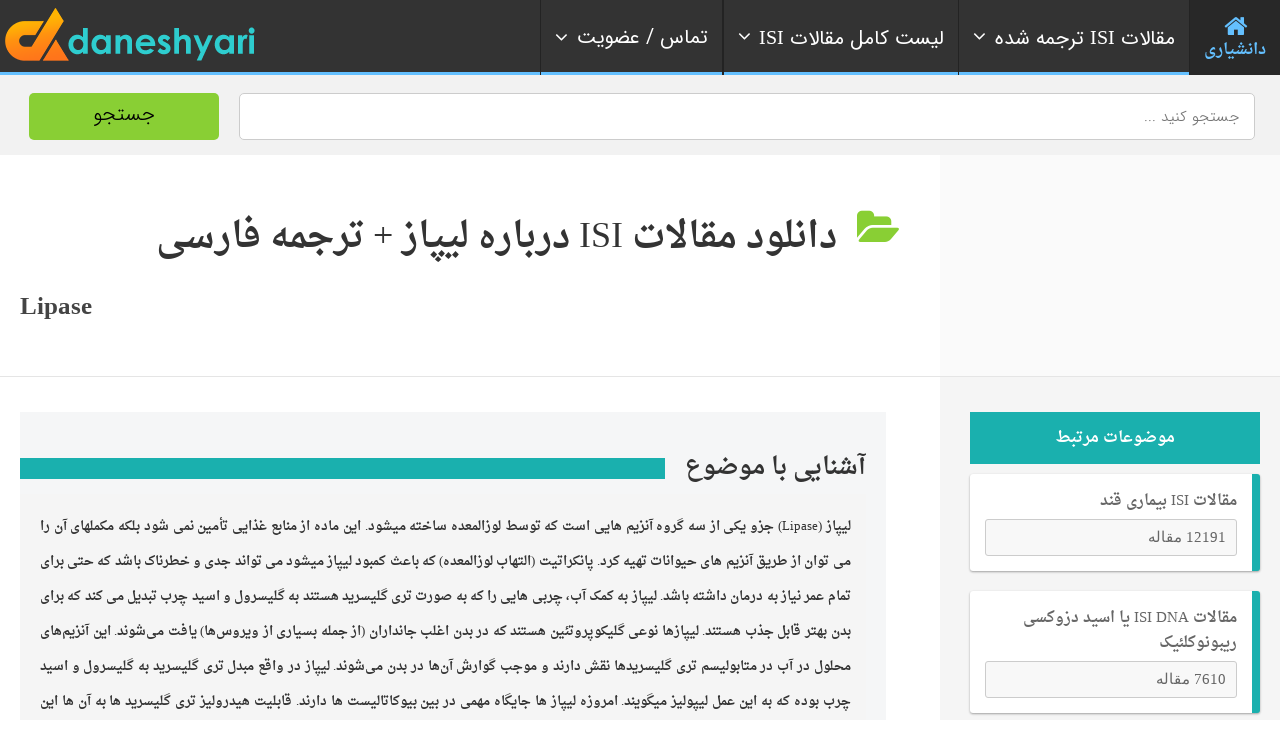

--- FILE ---
content_type: text/html; charset=UTF-8
request_url: https://daneshyari.com/isi/articles/lipase
body_size: 22907
content:
<!doctype html>
<!--[if IE 8]><html lang="fa"  class="lang-en_US  ie ie8"><![endif]-->
<!--[if !(IE 7) | !(IE 8)]><!-->
<html lang="fa">
<!--<![endif]-->
<head>
<meta charset="UTF-8"/>
<meta name="viewport" content="width=device-width, target-densityDpi=device-dpi"/>
<title> لیپاز | دانلود مقالات ISI  لیپاز |  2576 مقاله انگلیسی + ترجمه فارسی</title>
<meta name="description" content="دانلود مقالات isi انگلیسی درباره  لیپاز با ترجمه فارسی - مقالات الزویر ساینس دایرکت Science Direct">
<meta name="robots" content="index,follow">
<link rel="canonical" href="https://daneshyari.com/isi/articles/lipase">
<link rel='stylesheet' id='jquery-ui-css-css'  href='/assets/css/font-awesome.css' type='text/css' media='all' />
<link rel='stylesheet'  href='/assets/respmenu/style.css?version=9' type='text/css' media='all' />
<link rel='stylesheet' id='ait-theme-main-style-css'  href='/assets/css/style.css' type='text/css' media='all' />
<style id='ait-theme-main-style-inline-css' type='text/css'>
#elm-header-map-3-main{background-image:none;background-repeat:repeat;background-attachment:scroll;background-position:top center;}#elm-header-map-3-main .carousel-bottom-arrows{margin-top:;}#elm-header-map-3-main.fullsize #elm-header-map-3 .google-map-container{border-left-width:0px;border-right-width:0px;}.elm-header-map-3{clear:both;}#elm-header-video-e5588021517ba7{height:500px;}#elm-header-video-e5588021517ba7 .video-overlay{background-image:none;background-repeat:repeat;background-attachment:scroll;background-position:top center;}.elm-header-video-e5588021517ba7{clear:both;}#elm-search-form-4-main{background-color:rgba(232,249,255,0.7);background-image:none;background-repeat:repeat;background-attachment:scroll;background-position:top center;color:#777;}#elm-search-form-4-main .carousel-bottom-arrows{margin-top:;}#elm-search-form-4-main{background:none;}#elm-search-form-4{background-color:rgba(232,249,255,0.7);background-image:none;background-repeat:repeat;background-attachment:scroll;background-position:top center;}.search-form-type-3 #elm-search-form-4-main{padding-top:30px;padding-bottom:30px;}.search-form-type-3 #elm-search-form-4-main .elm-search-form{background-color:rgba(232,249,255,0.7);}.search-form-type-3 #elm-search-form-4-main .elm-wrapper{padding-top:40px;}.search-form-type-3 #elm-search-form-4-main .elm-maindesc{color:#777;}.search-form-type-3 #elm-search-form-4-main .category-search-wrap,.search-form-type-3 #elm-search-form-4-main .location-search-wrap,.search-form-type-3 #elm-search-form-4-main .radius{background:none;background:#1d70a3;border:none;}.search-form-type-3 .search-collapsed #elm-search-form-4-main{background:#50c5f7;}@media all and (max-width: 640px){.search-form-type-3 .header-layout #elm-search-form-4-main{background:#50c5f7;}}.elm-search-form-4{clear:both;}#elm-taxonomy-list-_e7a435789705b7-main{background-color:#32485e;background-image:none;background-repeat:repeat;background-attachment:scroll;background-position:top center;margin-top:0px;padding-top:0px;padding-bottom:0px;margin-bottom:90px;}#elm-taxonomy-list-_e7a435789705b7-main h1,#elm-taxonomy-list-_e7a435789705b7-main h2,#elm-taxonomy-list-_e7a435789705b7-main h3,#elm-taxonomy-list-_e7a435789705b7-main h4,#elm-taxonomy-list-_e7a435789705b7-main h5,#elm-taxonomy-list-_e7a435789705b7-main h6,#elm-taxonomy-list-_e7a435789705b7-main strong{color:#fff;}#elm-taxonomy-list-_e7a435789705b7-main .elm-maintitle::before,#elm-taxonomy-list-_e7a435789705b7-main .elm-maintitle::after{background-color:rgba(0,0,0,0.15);}#elm-taxonomy-list-_e7a435789705b7-main .carousel-standard-arrows .standard-arrow::before{color:#fff;}#elm-taxonomy-list-_e7a435789705b7-main .carousel-bottom-arrows{background-color:rgba(0,0,0,0.15);margin-top:px;}.elements-sidebar-wrap #elm-taxonomy-list-_e7a435789705b7-main{margin-top:0px;padding-top:0px;padding-bottom:0px;margin-bottom:90px;}#elm-taxonomy-list-_e7a435789705b7-main.layout-icon .item-box{width:170px;background-color:rgba(0,0,0,0.15);}#elm-taxonomy-list-_e7a435789705b7-main.layout-icon .item .item-title h3{color:#fff;}#elm-taxonomy-list-_e7a435789705b7-main.layout-icon .carousel-icon-arrows .icon-arrow:before{color:#fff;}#elm-taxonomy-list-_e7a435789705b7-main.layout-icon .icon-container:before,#elm-taxonomy-list-_e7a435789705b7-main.layout-icon .icon-container:after{background-color:rgba(0,0,0,0.15);}.elm-taxonomy-list-_e7a435789705b7{clear:both;}#elm-text-_e74e89608a6ef7-main{background-image:none;background-repeat:repeat;background-attachment:scroll;background-position:top center;}#elm-text-_e74e89608a6ef7-main .elm-wrapper{max-width:1000px;margin-left:auto;margin-right:auto;}#elm-text-_e74e89608a6ef7-main .carousel-bottom-arrows{margin-top:;}.elements-sidebar-wrap #elm-text-_e74e89608a6ef7-main .elm-wrapper{max-width:1000px;margin-left:auto;margin-right:auto;}.elm-text-_e74e89608a6ef7{clear:both;}#elm-columns-_e8b14015d627338-main{background-image:none;background-repeat:repeat;background-attachment:scroll;background-position:top center;padding-bottom:50px;}#elm-columns-_e8b14015d627338-main .elm-maintitle::before,#elm-columns-_e8b14015d627338-main .elm-maintitle::after{background-color:#fff;}#elm-columns-_e8b14015d627338-main .carousel-bottom-arrows{background-color:#fff;margin-top:;}.elements-sidebar-wrap #elm-columns-_e8b14015d627338-main{padding-bottom:50px;}#elm-columns-_e8b14015d627338-main .layout-box .item-title{background-color:#fff;}.elm-columns-_e8b14015d627338{clear:both;}#elm-promotion-_ee1c438f887d85-main{background-color:#1d70a3;background-image:none;background-repeat:repeat;background-attachment:scroll;background-position:top center;padding-top:40px;color:#cedbe6;}#elm-promotion-_ee1c438f887d85-main h1,#elm-promotion-_ee1c438f887d85-main h2,#elm-promotion-_ee1c438f887d85-main h3,#elm-promotion-_ee1c438f887d85-main h4,#elm-promotion-_ee1c438f887d85-main h5,#elm-promotion-_ee1c438f887d85-main h6,#elm-promotion-_ee1c438f887d85-main strong{color:#fff;}#elm-promotion-_ee1c438f887d85-main .carousel-standard-arrows .standard-arrow::before{color:#fff;}#elm-promotion-_ee1c438f887d85-main .carousel-bottom-arrows{margin-top:;}.elements-sidebar-wrap #elm-promotion-_ee1c438f887d85-main{padding-top:40px;}#elm-promotion-_ee1c438f887d85 .promotion-image{background-image:url('http://preview.ait-themes.com/theme/directory2/wp-content/uploads/sites/7/Brooklyn.jpg');}#elm-promotion-_ee1c438f887d85 .promotion-text .entry-content{min-height:329px;}.elm-promotion-_ee1c438f887d85{clear:both;}#elm-events-_e0079c570ae716-main{background-color:#2b3d50;background-image:none;background-repeat:repeat;background-attachment:scroll;background-position:top center;padding-bottom:0px;color:#c0c5cb;}#elm-events-_e0079c570ae716-main h1,#elm-events-_e0079c570ae716-main h2,#elm-events-_e0079c570ae716-main h3,#elm-events-_e0079c570ae716-main h4,#elm-events-_e0079c570ae716-main h5,#elm-events-_e0079c570ae716-main h6,#elm-events-_e0079c570ae716-main strong{color:#fff;}#elm-events-_e0079c570ae716-main .elm-maintitle::before,#elm-events-_e0079c570ae716-main .elm-maintitle::after{background-color:rgba(255,255,255,0.2);}#elm-events-_e0079c570ae716-main .carousel-standard-arrows .standard-arrow::before{color:#fff;}#elm-events-_e0079c570ae716-main .carousel-bottom-arrows{background-color:rgba(255,255,255,0.2);margin-top:px;}.elements-sidebar-wrap #elm-events-_e0079c570ae716-main{padding-bottom:0px;}#elm-events-_e0079c570ae716-main .layout-box .item-title{background-color:rgba(255,255,255,0.2);}.elm-events-_e0079c570ae716{clear:both;}#elm-portfolio-_e7b1a6eda440848-main{background-image:none;background-repeat:repeat;background-attachment:scroll;background-position:top center;margin-bottom:55px;}#elm-portfolio-_e7b1a6eda440848-main .carousel-bottom-arrows{margin-top:;}.elements-sidebar-wrap #elm-portfolio-_e7b1a6eda440848-main{margin-bottom:55px;}#elm-portfolio-_e7b1a6eda440848{margin-right:-5px;}#elm-portfolio-_e7b1a6eda440848 .elm-mainheader{margin-right:5px;}#elm-portfolio-_e7b1a6eda440848 .portfolio-loader{left:0px;right:5px;}#elm-portfolio-_e7b1a6eda440848 .portfolio-items-wrapper .portfolio-item{margin-right:5px;margin-bottom:5px;}#elm-portfolio-_e7b1a6eda440848 .filters-wrapper{margin-right:5px;}#elm-portfolio-_e7b1a6eda440848 .alert{margin-right:5px;}@media all and (max-width: 640px){ #elm-portfolio-_e7b1a6eda440848 .portfolio-item{height:auto !important;}}#elm-columns-_ee607891f33218-main{background-image:none;background-repeat:repeat;background-attachment:scroll;background-position:top center;}#elm-columns-_ee607891f33218-main .carousel-bottom-arrows{margin-top:;}.elm-columns-_ee607891f33218{clear:both;}#elm-taxonomy-list-_eccc686d568cfb8-main{background-color:#fff;background-image:url('http://preview.ait-themes.com/theme/directory2/wp-content/uploads/sites/7/directory2-bg-world-7fff.jpg');background-repeat:repeat;background-attachment:scroll;background-position:center center;padding-top:50px;padding-bottom:0px;margin-bottom:0px;}#elm-taxonomy-list-_eccc686d568cfb8-main .carousel-bottom-arrows{margin-top:4px;}.elements-sidebar-wrap #elm-taxonomy-list-_eccc686d568cfb8-main{padding-top:50px;padding-bottom:0px;margin-bottom:0px;}#elm-taxonomy-list-_eccc686d568cfb8-main.layout-icon .item-box{width:100px;}.elm-taxonomy-list-_eccc686d568cfb8{clear:both;}#elm-items-_e917090b92d87e-main{background-image:none;background-repeat:repeat;background-attachment:scroll;background-position:top center;}#elm-items-_e917090b92d87e-main .carousel-bottom-arrows{margin-top:px;}.elm-items-_e917090b92d87e{clear:both;}#elm-rule-_eb7a5318c12dae8-main{background-repeat:;background-attachment:;background-position:;margin-top:;padding-top:;padding-bottom:;margin-bottom:;}.elements-sidebar-wrap #elm-rule-_eb7a5318c12dae8-main{margin-top:;padding-top:;padding-bottom:;margin-bottom:;}#elm-rule-_eb7a5318c12dae8-main{padding-top:px;padding-bottom:40px;}#elm-rule-_eb7a5318c12dae8-main .rule-line .rule-separator{border-color:;}#elm-rule-_eb7a5318c12dae8-main .rule-boldline .rule-separator{border-color:;}#elm-rule-_eb7a5318c12dae8-main .rule-dashed .rule-separator{background-color:;}#elm-rule-_eb7a5318c12dae8-main .rule-shadow .rule-separator{background-color:;}.elm-rule-_eb7a5318c12dae8{clear:both;}#elm-text-_ed906014ed9b77-main{background-image:none;background-repeat:repeat;background-attachment:scroll;background-position:top center;padding-bottom:70px;}#elm-text-_ed906014ed9b77-main .carousel-bottom-arrows{margin-top:;}.elements-sidebar-wrap #elm-text-_ed906014ed9b77-main{padding-bottom:70px;}.elm-text-_ed906014ed9b77{clear:both;}#elm-columns-_e5765a72cd66b88-main{background-color:#fff;background-image:url('http://preview.ait-themes.com/theme/directory2/wp-content/uploads/sites/7/directory2-toggles-bg.jpg');background-repeat:no-repeat;background-attachment:scroll;background-position:top center;padding-top:100px;padding-bottom:60px;margin-bottom:0px;}#elm-columns-_e5765a72cd66b88-main .carousel-bottom-arrows{margin-top:;}.elements-sidebar-wrap #elm-columns-_e5765a72cd66b88-main{padding-top:100px;padding-bottom:60px;margin-bottom:0px;}.elm-columns-_e5765a72cd66b88{clear:both;}#elm-toggles-_efae6ca60b37388-main{background-image:none;background-repeat:repeat;background-attachment:scroll;background-position:top center;padding-bottom:60px;}#elm-toggles-_efae6ca60b37388-main .carousel-bottom-arrows{margin-top:;}.elements-sidebar-wrap #elm-toggles-_efae6ca60b37388-main{padding-bottom:60px;}#elm-toggles-_efae6ca60b37388-main .ait-tabs-horizontal ul.ait-tabs-nav li a{border-width:3px 3px 0;}#elm-toggles-_efae6ca60b37388-main .toggle-header .toggle-title{border-width:3px;}#elm-toggles-_efae6ca60b37388-main.elm-toggles-main .ait-tabs-vertical li .ait-tab-hover{color:;}#elm-toggles-_efae6ca60b37388-main.elm-toggles-main .ait-tabs .tabs-wrapper .selected{color:;}.elm-toggles-_efae6ca60b37388{clear:both;}#elm-text-_e9cf7491f7aa9f-main{background-image:none;background-repeat:repeat;background-attachment:scroll;background-position:top center;}#elm-text-_e9cf7491f7aa9f-main .carousel-bottom-arrows{margin-top:;}.elm-text-_e9cf7491f7aa9f{clear:both;}#elm-partners-_e94ffc0e879eca-main{background-color:#333;background-image:none;background-repeat:repeat;background-attachment:scroll;background-position:top center;padding-top:60px;padding-bottom:40px;margin-bottom:0px;}#elm-partners-_e94ffc0e879eca-main .carousel-bottom-arrows{margin-top:;}.elements-sidebar-wrap #elm-partners-_e94ffc0e879eca-main{padding-top:60px;padding-bottom:40px;margin-bottom:0px;}#elm-partners-_e94ffc0e879eca ul.partners{margin-left:-px;margin-right:-px;}#elm-partners-_e94ffc0e879eca ul.partners li{margin-left:px;margin-right:px;}.elm-partners-_e94ffc0e879eca{clear:both;}
#elm-header-video-e559f87ff2e7c6{height:500px;}#elm-header-video-e559f87ff2e7c6 .video-overlay{background-image:none;background-repeat:repeat;background-attachment:scroll;background-position:top center;}.elm-header-video-e559f87ff2e7c6{clear:both;}#elm-columns-_e3384fa27a918a8-main{background-color:#17353f;background-image:url('https://daneshyari.com/assets/img/event-bg.jpg');background-repeat:repeat;background-attachment:scroll;background-position:top center;padding-top:70px;padding-bottom:30px;margin-bottom:0px;}#elm-columns-_e3384fa27a918a8-main .carousel-bottom-arrows{margin-top:;}.elements-sidebar-wrap #elm-columns-_e3384fa27a918a8-main{padding-top:70px;padding-bottom:30px;margin-bottom:0px;}.elm-columns-_e3384fa27a918a8{clear:both;}#elm-member-_eafc627e0ec1648-main{background-image:none;background-repeat:no-repeat;background-attachment:scroll;background-position:center center;margin-bottom:0px;}#elm-member-_eafc627e0ec1648-main .elm-maintitle::before,#elm-member-_eafc627e0ec1648-main .elm-maintitle::after{background-color:rgba(255,255,255,0.8);}#elm-member-_eafc627e0ec1648-main .carousel-bottom-arrows{background-color:rgba(255,255,255,0.8);margin-top:;}.elements-sidebar-wrap #elm-member-_eafc627e0ec1648-main{margin-bottom:0px;}#elm-member-_eafc627e0ec1648-main .member-container.desc-none{max-width:850px;margin-left:auto;margin-right:auto;}#elm-member-_eafc627e0ec1648-main .member-card .photo-wrap,#elm-member-_eafc627e0ec1648-main ul.member-contacts{background-color:rgba(255,255,255,0.8);}#elm-member-_eafc627e0ec1648-main ul.member-contacts li{background-color:rgba(242,242,242,0.8);}#elm-member-_eafc627e0ec1648-main .item-social-icons{background-color:#fff;}#elm-member-_eafc627e0ec1648-main .desc-none .desc-wrap-title .member-title,.column-narrow #elm-member-_eafc627e0ec1648-main .desc-wrap-title .member-title{background-color:#fff;}.elm-member-_eafc627e0ec1648{clear:both;}#elm-text-_e41601627971f38-main{background-image:none;background-repeat:repeat;background-attachment:scroll;background-position:top center;padding-top:100px;color:#fff;}#elm-text-_e41601627971f38-main h1,#elm-text-_e41601627971f38-main h2,#elm-text-_e41601627971f38-main h3,#elm-text-_e41601627971f38-main h4,#elm-text-_e41601627971f38-main h5,#elm-text-_e41601627971f38-main h6,#elm-text-_e41601627971f38-main strong{color:#fff;}#elm-text-_e41601627971f38-main .carousel-standard-arrows .standard-arrow::before{color:#fff;}#elm-text-_e41601627971f38-main .carousel-bottom-arrows{margin-top:;}.elements-sidebar-wrap #elm-text-_e41601627971f38-main{padding-top:100px;}.elm-text-_e41601627971f38{clear:both;}#elm-columns-5-main{background-image:none;background-repeat:repeat;background-attachment:scroll;background-position:top center;padding-bottom:50px;padding-top: 80px;}#elm-columns-5-main .carousel-bottom-arrows{margin-top:;}.elements-sidebar-wrap #elm-columns-5-main{padding-bottom:50px;}.elm-columns-5{clear:both;}#elm-member-7-main{background-image:none;background-repeat:repeat;background-attachment:scroll;background-position:top center;}#elm-member-7-main .carousel-bottom-arrows{margin-top:;}#elm-member-7-main .member-container.desc-none{max-width:480px;margin-left:auto;margin-right:auto;}.elm-member-7{clear:both;}#elm-member-11-main{background-image:none;background-repeat:repeat;background-attachment:scroll;background-position:top center;}#elm-member-11-main .carousel-bottom-arrows{margin-top:;}#elm-member-11-main .member-container.desc-none{max-width:480px;margin-left:auto;margin-right:auto;}.elm-member-11{clear:both;}#elm-member-6-main{background-color:#eceef1;background-image:none;background-repeat:repeat;background-attachment:scroll;background-position:top center;padding-top:20px;padding-bottom:10px;}#elm-member-6-main .carousel-bottom-arrows{margin-top:;}.elements-sidebar-wrap #elm-member-6-main{padding-top:20px;padding-bottom:10px;}#elm-member-6-main .member-container.desc-none{max-width:480px;margin-left:auto;margin-right:auto;}.elm-member-6{clear:both;}#elm-columns-_eb74cf31e88b99-main{background-color:#dfe6e9;background-image:none;background-repeat:repeat;background-attachment:scroll;background-position:top center;padding-top:60px;padding-bottom:20px;margin-bottom:0px;color:#dde1e3;}#elm-columns-_eb74cf31e88b99-main h1,#elm-columns-_eb74cf31e88b99-main h2,#elm-columns-_eb74cf31e88b99-main h3,#elm-columns-_eb74cf31e88b99-main h4,#elm-columns-_eb74cf31e88b99-main h5,#elm-columns-_eb74cf31e88b99-main h6,#elm-columns-_eb74cf31e88b99-main strong{color:#fff;}#elm-columns-_eb74cf31e88b99-main .carousel-standard-arrows .standard-arrow::before{color:#fff;}#elm-columns-_eb74cf31e88b99-main .carousel-bottom-arrows{margin-top:;}.elements-sidebar-wrap #elm-columns-_eb74cf31e88b99-main{padding-top:60px;padding-bottom:20px;margin-bottom:0px;}.elm-columns-_eb74cf31e88b99{clear:both;}#elm-member-9-main{background-image:none;background-repeat:repeat;background-attachment:scroll;background-position:top center;}#elm-member-9-main .elm-maintitle::before,#elm-member-9-main .elm-maintitle::after{background-color:rgba(67,76,80,0.5);}#elm-member-9-main .carousel-bottom-arrows{background-color:rgba(67,76,80,0.5);margin-top:;}#elm-member-9-main .member-container.desc-none{max-width:480px;margin-left:auto;margin-right:auto;}#elm-member-9-main .member-card .photo-wrap,#elm-member-9-main ul.member-contacts{background-color:rgba(67,76,80,0.5);}#elm-member-9-main ul.member-contacts li{background-color:rgba(55,63,66,0.5);}#elm-member-9-main .item-social-icons{background-color:rgba(44,50,52,0.5);}#elm-member-9-main .member-title .member-position{color:#aae2f9;}#elm-member-9-main .member-card a{color:#aae2f9;}#elm-member-9-main .desc-none .desc-wrap-title .member-title,.column-narrow #elm-member-9-main .desc-wrap-title .member-title{background-color:rgba(67,76,80,0.5);}.elm-member-9{clear:both;}#elm-member-_eba4d494c557028-main{background-image:none;background-repeat:repeat;background-attachment:scroll;background-position:top center;}#elm-member-_eba4d494c557028-main .elm-maintitle::before,#elm-member-_eba4d494c557028-main .elm-maintitle::after{background-color:rgba(67,76,80,0.5);}#elm-member-_eba4d494c557028-main .carousel-bottom-arrows{background-color:rgba(67,76,80,0.5);margin-top:;}#elm-member-_eba4d494c557028-main .member-container.desc-none{max-width:480px;margin-left:auto;margin-right:auto;}#elm-member-_eba4d494c557028-main .member-card .photo-wrap,#elm-member-_eba4d494c557028-main ul.member-contacts{background-color:rgba(67,76,80,0.5);}#elm-member-_eba4d494c557028-main ul.member-contacts li{background-color:rgba(55,63,66,0.5);}#elm-member-_eba4d494c557028-main .item-social-icons{background-color:rgba(44,50,52,0.5);}#elm-member-_eba4d494c557028-main .member-title .member-position{color:#aae2f9;}#elm-member-_eba4d494c557028-main ul.member-contacts li{color:#fff;}#elm-member-_eba4d494c557028-main .member-card a{color:#aae2f9;}#elm-member-_eba4d494c557028-main .desc-none .desc-wrap-title .member-title,.column-narrow #elm-member-_eba4d494c557028-main .desc-wrap-title .member-title{background-color:rgba(67,76,80,0.5);}.elm-member-_eba4d494c557028{clear:both;}#elm-columns-8-main{background-color:rgba(216,236,242,0.75);background-image:none;background-repeat:repeat;background-attachment:scroll;background-position:top center;padding-top:70px;padding-bottom:50px;margin-bottom:0px;}#elm-columns-8-main .carousel-bottom-arrows{margin-top:;}.elements-sidebar-wrap #elm-columns-8-main{padding-top:70px;padding-bottom:50px;margin-bottom:0px;}.elm-columns-8{clear:both;}#elm-member-12-main{background-image:none;background-repeat:repeat;background-attachment:scroll;background-position:top center;padding-bottom:40px;}#elm-member-12-main .elm-maintitle::before,#elm-member-12-main .elm-maintitle::after{background-color:#1d70a3;}#elm-member-12-main .carousel-bottom-arrows{background-color:#1d70a3;margin-top:;}.elements-sidebar-wrap #elm-member-12-main{padding-bottom:40px;}#elm-member-12-main .member-container.desc-none{max-width:480px;margin-left:auto;margin-right:auto;}#elm-member-12-main .member-card .photo-wrap,#elm-member-12-main ul.member-contacts{background-color:#1d70a3;}#elm-member-12-main ul.member-contacts li{background-color:#19618d;}#elm-member-12-main .item-social-icons{background-color:#155278;}#elm-member-12-main ul.member-contacts li{color:#fff;}#elm-member-12-main .member-card a{color:#f1e200;}#elm-member-12-main .desc-none .desc-wrap-title .member-title,.column-narrow #elm-member-12-main .desc-wrap-title .member-title{background-color:#1d70a3;}.elm-member-12{clear:both;}#elm-member-10-main{background-image:none;background-repeat:repeat;background-attachment:scroll;background-position:top center;padding-bottom:40px;}#elm-member-10-main .elm-maintitle::before,#elm-member-10-main .elm-maintitle::after{background-color:#874d5e;}#elm-member-10-main .carousel-bottom-arrows{background-color:#874d5e;margin-top:;}.elements-sidebar-wrap #elm-member-10-main{padding-bottom:40px;}#elm-member-10-main .member-container.desc-none{max-width:480px;margin-left:auto;margin-right:auto;}#elm-member-10-main .member-card .photo-wrap,#elm-member-10-main ul.member-contacts{background-color:#874d5e;}#elm-member-10-main ul.member-contacts li{background-color:#774453;}#elm-member-10-main .item-social-icons{background-color:#673a47;}#elm-member-10-main ul.member-contacts li{color:#fff;}#elm-member-10-main .member-card a{color:#a1cdea;}#elm-member-10-main .desc-none .desc-wrap-title .member-title,.column-narrow #elm-member-10-main .desc-wrap-title .member-title{background-color:#874d5e;}.elm-member-10{clear:both;}#elm-member-_e8498cfff7fa55-main{background-image:none;background-repeat:repeat;background-attachment:scroll;background-position:top center;}#elm-member-_e8498cfff7fa55-main .elm-maintitle::before,#elm-member-_e8498cfff7fa55-main .elm-maintitle::after{background-color:#e9ff00;}#elm-member-_e8498cfff7fa55-main .carousel-bottom-arrows{background-color:#e9ff00;margin-top:;}#elm-member-_e8498cfff7fa55-main .member-container.desc-none{max-width:480px;margin-left:auto;margin-right:auto;}#elm-member-_e8498cfff7fa55-main .member-card .photo-wrap,#elm-member-_e8498cfff7fa55-main ul.member-contacts{background-color:#e9ff00;}#elm-member-_e8498cfff7fa55-main ul.member-contacts li{background-color:#d2e600;}#elm-member-_e8498cfff7fa55-main .item-social-icons{background-color:#bacc00;}#elm-member-_e8498cfff7fa55-main ul.member-contacts li{color:#555;}#elm-member-_e8498cfff7fa55-main .member-card a{color:#fff;}#elm-member-_e8498cfff7fa55-main .desc-none .desc-wrap-title .member-title,.column-narrow #elm-member-_e8498cfff7fa55-main .desc-wrap-title .member-title{background-color:#e9ff00;}.elm-member-_e8498cfff7fa55{clear:both;}#elm-text-_e9337ebda2ced58-main{background-color:rgba(0,0,0,0.05);background-image:none;background-repeat:repeat;background-attachment:scroll;background-position:top center;}#elm-text-_e9337ebda2ced58-main .carousel-bottom-arrows{margin-top:;}.elm-text-_e9337ebda2ced58{clear:both;}#elm-member-_ed10a816cb6bca-main{background-image:none;background-repeat:repeat;background-attachment:scroll;background-position:top center;}#elm-member-_ed10a816cb6bca-main .carousel-bottom-arrows{margin-top:;}#elm-member-_ed10a816cb6bca-main .member-container.desc-none{max-width:480px;margin-left:auto;margin-right:auto;}.elm-member-_ed10a816cb6bca{clear:both;}#elm-member-_ee86bb2610e3708-main{background-color:rgba(0,0,0,0.04);background-image:none;background-repeat:repeat;background-attachment:scroll;background-position:top center;}#elm-member-_ee86bb2610e3708-main .carousel-bottom-arrows{margin-top:;}#elm-member-_ee86bb2610e3708-main .member-container.desc-none{max-width:480px;margin-left:auto;margin-right:auto;}.elm-member-_ee86bb2610e3708{clear:both;}
</style>
<link rel='stylesheet' id='IRANSans'  href='/assets/font/IRANSans/css/style.css' type='text/css' media='all' />
<link rel='stylesheet' id='daneshyari-css'  href='/assets/css/daneshyari-2.css?version=6' type='text/css' media='all' />
<script type='text/javascript' src='/assets/js/jquery-003.js'></script>
<script type='text/javascript' src='/assets/js/jquery-migrate.min.js'></script>
<script type='text/javascript' src='/assets/js/modernizr.touch.js'></script>
<script type='text/javascript' src='/assets/js/script.js'></script>
<link rel="stylesheet" href="/assets/nav/bootstrap.min.css">
<link rel="stylesheet" href="/assets/nav/font-awesome.min.css">
<link rel="stylesheet" href="/assets/nav/megaMenu.min.css?version=4">
<link rel="apple-touch-icon" sizes="180x180" href="/assets/img/favicon/apple-touch-icon.png">
<link rel="icon" type="image/png" sizes="32x32" href="/assets/img/favicon/favicon-32x32.png">
<link rel="icon" type="image/png" sizes="16x16" href="/assets/img/favicon/favicon-16x16.png">
<link rel="manifest" href="/assets/img/favicon/site.webmanifest">
<link rel="mask-icon" href="/assets/img/favicon/safari-pinned-tab.svg" color="#5bbad5">
<link rel="shortcut icon" href="/assets/img/favicon/favicon.ico">
<meta name="msapplication-TileColor" content="#da532c">
<meta name="msapplication-config" content="/assets/img/faveicon/browserconfig.xml">
<meta name="theme-color" content="#ffffff">
<link rel="manifest" href="/assets/img/faveicon/manifest.json">
<meta name="msapplication-TileColor" content="#ffffff">
<meta name="msapplication-TileImage" content="/ms-icon-144x144.png">
<meta name="theme-color" content="#89cf34">
<meta name="msapplication-navbutton-color" content="#89cf34">
<meta name="apple-mobile-web-app-status-bar-style" content="#89cf34">
<link rel="preload" href="/assets/font/droid/Droid.woff" as="font" type="font/woff" crossorigin>
<link rel="preload" href="/assets/font/droid/DroidBold.woff" as="font" type="font/woff" crossorigin>
<!-- Global site tag (gtag.js) - Google Analytics -->
<script async src="https://www.googletagmanager.com/gtag/js?id=G-MSRY094ZY0"></script>
<script>
  window.dataLayer = window.dataLayer || [];
  function gtag(){dataLayer.push(arguments);}
  gtag('js', new Date());

  gtag('config', 'G-MSRY094ZY0');
</script>
<script type="text/javascript">
    (function(c,l,a,r,i,t,y){
        c[a]=c[a]||function(){(c[a].q=c[a].q||[]).push(arguments)};
        t=l.createElement(r);t.async=1;t.src="https://www.clarity.ms/tag/"+i;
        y=l.getElementsByTagName(r)[0];y.parentNode.insertBefore(t,y);
    })(window, document, "clarity", "script", "cy8iduj21t");
</script>
<link rel="alternate" hreflang="en" href="https://daneshyari.com/en/articles/lipase"/>
</head>
<body class="archive tax-ait-items term-automotive term-131 element-sidebars-boundary-start element-content element-comments element-sidebars-boundary-end element-testimonials element-page-title element-seo element-header-video right-sidebar layout-wide sticky-menu-enabled reviews-enabled">
<div id="page" class="page-container header-one">
	 <header id="masthead" class="site-header">
	  <nav itemscope="itemscope" itemtype="https://schema.org/SiteNavigationElement" id="menu-1" class="megaMenu rtl menu-items-align sweep-to-left menu-top-fixed-desktop" data-color="blue" style="opacity: 1;">
		<div class="nav-container grid-main" style="padding: 0px;">
		  <div class="sticky-container">
			<ul class="menu-mobile-trigger">
			  <li><i class="fa fa-bars"></i></li>
			</ul>
			<ul class="menu-logo">
                <li><a itemprop="url" href="/"><img class="logo-change" src="/assets/img/logo-75.png" alt="دانشیاری - Daneshyari"></a></li>
           </ul>
			<ul class="menu-links">
			  <li class="active">
				<a itemprop="url" href="/">
				<i class="fa fa-home fa-3x" style="margin: 0 auto;"></i> <span>دانشیاری</span> 
				</a>
			  </li>
			  <li>
				<a itemprop="url" href="#" >
				<i class="fa fa-angle-right fa-indicator"></i> 
				<span class="text"><i class="fa fa-angle-down fa-indicator"></i>مقالات <span style="font-family:Times new romans;">ISI</span> ترجمه شده</span></span>
				</a>
				<div data-animation="scale-top-left" class="drop-down-large">
				  <div class="col-sm-3" style="float:right;">
					<div class="list-items">
					  <h4>علوم انسانی و هنر</h4>
					  <ul>
						<li><a itemprop="url" href="/translation/articles/24"><i class="fa fa-chevron-circle-left"></i> ترجمه مقالات ISI مدیریت</a><hr></li>
						<li><a itemprop="url" href="/translation/articles/26"><i class="fa fa-chevron-circle-left"></i> ترجمه مقالات ISI اقتصاد</a><hr></li>
						<li><a itemprop="url" href="/translation/articles/27"><i class="fa fa-chevron-circle-left"></i> ترجمه مقالات ISI روانشناسی</a><hr></li>
						<li><a itemprop="url" href="/translation/articles/28"><i class="fa fa-chevron-circle-left"></i> ترجمه مقالات ISI علوم اجتماعی</a><hr></li>
						<li><a itemprop="url" href="/translation/articles/25"><i class="fa fa-chevron-circle-left"></i> ترجمه مقالات ISI علوم تصمیم گیری</a><hr></li>
						<li><a itemprop="url" href="/translation/articles/23"><i class="fa fa-chevron-circle-left"></i> سایر رشته های علوم انسانی و هنر</a><hr></li>
					  </ul>
					</div>
				  </div>
				  <div class="col-sm-3" style="float:right;">
					<div class="list-items">
					  <h4>فنی، مهندسی و علوم پایه</h4>
					  <ul>
						<li><a itemprop="url" href="/translation/articles/7"><i class="fa fa-chevron-circle-left"></i> ترجمه مقالات ISI مهندسی کامپیوتر</a><hr></li>
						<li><a itemprop="url" href="/category/articles/77"><i class="fa fa-chevron-circle-left"></i> ترجمه مقالات ISI مهندسی عمران</a><hr></li>
						<li><a itemprop="url" href="/category/articles/80"><i class="fa fa-chevron-circle-left"></i> ترجمه مقالات ISI مهندسی برق</a><hr></li>
						<li><a itemprop="url" href="/category/articles/83"><i class="fa fa-chevron-circle-left"></i> ترجمه مقالات ISI مهندسی مکانیک</a><hr></li>
						<li><a itemprop="url" href="/translation/articles/11"><i class="fa fa-chevron-circle-left"></i> ترجمه مقالات ISI مهندسی متالوژی</a><hr></li>
						<li><a itemprop="url" href="/translation/articles/1"><i class="fa fa-chevron-circle-left"></i> سایر رشته های مهندسی و پایه</a><hr></li>
					  </ul>
					</div>
				  </div>
				  <div class="col-sm-3" style="float:right;">
					<div class="list-items">
					  <h4>پزشکی و سلامت</h4>
					  <ul>
						<li><a itemprop="url" href="/translation/articles/19"><i class="fa fa-chevron-circle-left"></i> ترجمه مقالات ISI پزشکی و دندانپزشکی</a><hr></li>
						<li><a itemprop="url" href="/translation/articles/20"><i class="fa fa-chevron-circle-left"></i> ترجمه مقالات ISI پرستاری</a><hr></li>
						<li><a itemprop="url" href="/translation/articles/21"><i class="fa fa-chevron-circle-left"></i> ترجمه مقالات ISI داروسازی</a><hr></li>
						<li><a itemprop="url" href="/translation/articles/22"><i class="fa fa-chevron-circle-left"></i> ترجمه مقالات ISI دامپزشکی</a><hr></li>
						<li><a itemprop="url" href="/category/articles/176"><i class="fa fa-chevron-circle-left"></i> ترجمه مقالات ISI طب سنتی و مکمل</a><hr></li>
						<li><a itemprop="url" href="/translation/articles/3"><i class="fa fa-chevron-circle-left"></i> سایر رشته های پزشکی</a><hr></li>
					  </ul>
					</div>
				  </div>
				  <div class="col-sm-3" style="float:right;">
					<div class="list-items">
					  <h4>بیو تکنولوژی</h4>
					  <ul>
						<li><a itemprop="url" href="/translation/articles/18"><i class="fa fa-chevron-circle-left"></i> ترجمه مقالات ISI عصب شناسی</a><hr></li>
						<li><a itemprop="url" href="/translation/articles/15"><i class="fa fa-chevron-circle-left"></i> ترجمه مقالات ISI ژنتیک و بیوشیمی</a><hr></li>
						<li><a itemprop="url" href="/translation/articles/16"><i class="fa fa-chevron-circle-left"></i> ترجمه مقالات ISI علوم محیط زیست</a><hr></li>
						<li><a itemprop="url" href="/translation/articles/14"><i class="fa fa-chevron-circle-left"></i> ترجمه مقالات ISI کشاورزی و بیولوژیک</a><hr></li>
						<li><a itemprop="url" href="/translation/articles/17"><i class="fa fa-chevron-circle-left"></i> ترجمه مقالات ISI ایمنی شناسی</a><hr></li>
						<li><a itemprop="url" href="/translation/articles/2"><i class="fa fa-chevron-circle-left"></i> سایر رشته های بیو فناوری</a><hr></li>
					  </ul>
					</div>
				  </div>
				  <div class="clearfix"></div>
				  <div class="col-sm-12">
					<a itemprop="url" href="/translation/"><h3 style="color:#64c0ff;"><i class="fa fa-check" style="margin-left: 10px;"></i>پذیرش سفارش ترجمه</h3></a>
					<p>در صورتی که مقاله مورد نظر شما هنوز به فارسی ترجمه نشده است، واحد ترجمه این پایگاه آمادگی دارد با همکاری مترجمان با سابقه، مقاله مورد نظر شما را با هزینه مناسب و کیفیت مطلوب ترجمه نماید.</p>
					<div style="padding:0px 30%;">
					  <a itemprop="url" href="/translation/" style="color:#64c0ff;font-size:18px;"><i class="fa fa-chevron-circle-left" style="font-size:25px;"></i>ترجمه تخصصی را «ارزان» و «باکیفیت» تجربه کنید...</a>
					  <a style="display:block;width:45%;margin-left:15px;float:right;" itemprop="url" href="/translation/" ><div class="orangeButton" style="width: 100%!important;margin:15px 0px!important;">سفارش ترجمه</div></a>
					  <a style="display:block;width:45%;float:left;" itemprop="url" href="/translated-articles" ><div class="orangeButton" style="width: 100%!important;margin:15px 0px!important;">مقالات ترجمه شده</div></a>
					</div>
				  </div>
				</div>
			  </li>
			  <li>
				<a itemprop="url" href="#" >
				<i class="fa fa-angle-right fa-indicator"></i> 
				<span class="text"><i class="fa fa-angle-down fa-indicator"></i>لیست کامل مقالات <span style="font-family:Times new romans;">ISI</span></span>
				</a>
				<div class="drop-down-large space-remove nav-tabs">
				  <div class="col-sm-9 col-md-10 space-remove">
					<div class="tab-content vertical" style="min-height: 331px;">
					  <div class="tab-pane fade active in" id="tab5">
						<div class="col-md-6">
						  <ul class="nav nav-tabs" role="tablist">
							<li class="active"><a itemprop="url" href="#tab11" role="tab" data-toggle="tab" aria-expanded="false">علوم انسانی</a></li>
							<li><a itemprop="url" href="#tab21" role="tab" data-toggle="tab" aria-expanded="false">هنر</a></li>
						  </ul>
						  <div class="tab-content">
							<div class="active tab-pane fade in" id="tab11">
							  <div class="container-fluid">
								  <div class="row">
									  <div class="col-sm-6" style="float:right;">
										  <ul class="list-items">
											<li><a itemprop="url" href="/category/24"><i class="fa fa-chevron-circle-left"></i> مقالات مدیریت و حسابداری</a><hr></li>
											<li><a itemprop="url" href="/category/25"><i class="fa fa-chevron-circle-left"></i> مقالات ISI علوم تصمیم گیری</a><hr></li>
											<li><a itemprop="url" href="/category/26"><i class="fa fa-chevron-circle-left"></i> مقالات ISI علوم اقتصادی</a><hr></li>
											<li><a itemprop="url" href="/category/27"><i class="fa fa-chevron-circle-left"></i> مقالات ISI روانشناسی</a><hr></li>
											<li><a itemprop="url" href="/category/28"><i class="fa fa-chevron-circle-left"></i> مقالات ISI علوم اجتماعی</a><hr></li>
										  </ul>
									  </div>
									  <div class="col-sm-6" style="float:right;">
										  <ul class="list-items">
											<li><a itemprop="url" href="/category/articles/229"><i class="fa fa-chevron-circle-left"></i> مقالات ISI زبان شناسی</a><hr></li>
											<li><a itemprop="url" href="/category/articles/228"><i class="fa fa-chevron-circle-left"></i> مقالات ISI تاریخ</a><hr></li>
											<li><a itemprop="url" href="/category/articles/236"><i class="fa fa-chevron-circle-left"></i> مقالات ISI بازاریابی</a><hr></li>
											<li><a itemprop="url" href="/category/articles/239"><i class="fa fa-chevron-circle-left"></i> مقالات ISI گردشگری</a><hr></li>
											<li><a itemprop="url" href="/category/4"><i class="fa fa-chevron-circle-left"></i> سایر رشته های علوم انسانی</a><hr></li>
										  </ul>
									  </div>
								  </div>
							  </div>
							  <div class="clearfix"></div>
							</div>
							<div class="tab-pane fade" id="tab21">
							  <ul class="list-items">
								<li><a itemprop="url" href="/category/articles/227"><i class="fa fa-chevron-circle-left"></i> مقالات ISI هنر عمومی</a><hr></li>
								<li><a itemprop="url" href="/category/articles/230"><i class="fa fa-chevron-circle-left"></i> مقالات ISI فناوری رسانه</a><hr></li>
							   </ul>
							   <div class="clearfix"></div>
							</div>
						  </div>
						</div>
						<div class="col-md-6">
						  <ul class="nav nav-tabs nav-justified" role="tablist">
							<li class="active"><a itemprop="url" href="#tab111" role="tab" data-toggle="tab" aria-expanded="false">فنی و مهندسی</a></li>
							<li><a itemprop="url" href="#tab211" role="tab" data-toggle="tab" aria-expanded="false">علوم پایه</a></li>
						  </ul>
						  <div class="tab-content">
							<div class="active tab-pane fade in" id="tab111">
							  <div class="container-fluid">
								  <div class="row">
									  <div class="col-sm-6" style="float:right;">
										  <ul class="list-items">
											<li><a itemprop="url" href="/category/7"><i class="fa fa-chevron-circle-left"></i> مقالات ISI مهندسی کامپیوتر</a><hr></li>
											<li><a itemprop="url" href="/category/articles/77"><i class="fa fa-chevron-circle-left"></i> مقالات ISI مهندسی عمران</a><hr></li>
											<li><a itemprop="url" href="/category/articles/80"><i class="fa fa-chevron-circle-left"></i> مقالات ISI مهندسی برق</a><hr></li>
											<li><a itemprop="url" href="/category/articles/83"><i class="fa fa-chevron-circle-left"></i> مقالات ISI مهندسی مکانیک</a><hr></li>
											<li><a itemprop="url" href="/category/11"><i class="fa fa-chevron-circle-left"></i> مقالات ISI مهندسی متالوژی</a><hr></li>
										  </ul>
									  </div>
									  <div class="col-sm-6" style="float:right;">
										  <ul class="list-items">
											<li><a itemprop="url" href="/category/5"><i class="fa fa-chevron-circle-left"></i> مقالات ISI مهندسی شیمی</a><hr></li>
											<li><a itemprop="url" href="/category/9"><i class="fa fa-chevron-circle-left"></i> مقالات ISI مهندسی انرژی</a><hr></li>
											<li><a itemprop="url" href="/category/articles/76"><i class="fa fa-chevron-circle-left"></i> مقالات ISI مهندسی پزشکی</a><hr></li>
											<li><a itemprop="url" href="/category/articles/74"><i class="fa fa-chevron-circle-left"></i> مقالات ISI مهندسی هوافضا</a><hr></li>
											<li><a itemprop="url" href="/category/1"><i class="fa fa-chevron-circle-left"></i> سایر رشته های مهندسی</a><hr></li>
										  </ul>
									  </div>
								  </div>
							  </div>
							  <div class="clearfix"></div>
							</div>
							<div class="tab-pane fade" id="tab211">
							  <ul class="list-items">
								<li><a itemprop="url" href="/category/6"><i class="fa fa-chevron-circle-left"></i> مقالات ISI شیمی</a><hr></li>
								<li><a itemprop="url" href="/category/13"><i class="fa fa-chevron-circle-left"></i> مقالات ISI فیزیک و نجوم</a><hr></li>
								<li><a itemprop="url" href="/category/12"><i class="fa fa-chevron-circle-left"></i> مقالات ISI ریاضیات</a><hr></li>
								<li><a itemprop="url" href="/category/8"><i class="fa fa-chevron-circle-left"></i> مقالات ISI علوم زمین و سیارات</a><hr></li>
								<li><a itemprop="url" href="/category/1"><i class="fa fa-chevron-circle-left"></i> سایر رشته های علوم پایه</a><hr></li>
							   </ul>
							   <div class="clearfix"></div>
							</div>
						  </div>
						</div>
						<div class="clearfix"></div>
						<div class="col-md-6">
						  <div class="col-sm-4 space-remove">
							<ul class="nav nav-tabs vertical small" role="tablist">
							  <li class="active"><a itemprop="url" href="#tab12" role="tab" data-toggle="tab" aria-expanded="false">پزشکی</a></li>
							  <li><a itemprop="url" href="#tab22" role="tab" data-toggle="tab" aria-expanded="false">پرستاری</a></li>
							  <li><a itemprop="url" href="#tab32" role="tab" data-toggle="tab" aria-expanded="false">داروسازی</a></li>
							</ul>
						  </div>
						  <div class="col-sm-8 space-remove">
							<div class="tab-content vertical small" style="min-height: 331px;">
							  <div class="active tab-pane fade in" id="tab12">
								  <ul class="list-items">
									<li><a itemprop="url" href="/category/articles/176"><i class="fa fa-chevron-circle-left"></i> مقالات ISI طب سنتی</a><hr></li>
									<li><a itemprop="url" href="/category/articles/190"><i class="fa fa-chevron-circle-left"></i> مقالات ISI پزشکی عمومی</a><hr></li>
									<li><a itemprop="url" href="/category/articles/178"><i class="fa fa-chevron-circle-left"></i> مقالات ISI دندانپزشکی</a><hr></li>
									<li><a itemprop="url" href="/category/articles/194"><i class="fa fa-chevron-circle-left"></i> مقالات ISI چشم پزشکی</a><hr></li>
									<li><a itemprop="url" href="/category/articles/175"><i class="fa fa-chevron-circle-left"></i> مقالات ISI مغز و اعصاب</a><hr></li>
									<li><a itemprop="url" href="/category/articles/192"><i class="fa fa-chevron-circle-left"></i> مقالات ISI پزشکی زنان</a><hr></li>
									<li><a itemprop="url" href="/category/articles/198"><i class="fa fa-chevron-circle-left"></i> مقالات ISI پزشکی کودکان</a><hr></li>
									<li><a itemprop="url" href="/category/3"><i class="fa fa-chevron-circle-left"></i> سایر رشته های پزشکی</a><hr></li>
								  </ul>
							  <div class="clearfix"></div>
							  </div>
							  <div class="tab-pane fade" id="tab22">
								<ul class="list-items">
								<li><a itemprop="url" href="/category/articles/210"><i class="fa fa-chevron-circle-left"></i> مقالات ISI پرستاری عمومی</a><hr></li>
								<li><a itemprop="url" href="/category/articles/206"><i class="fa fa-chevron-circle-left"></i> مقالات ISI امداد و اورژانس</a><hr></li>
								<li><a itemprop="url" href="/category/articles/209"><i class="fa fa-chevron-circle-left"></i> مقالات ISI پرستاری</a><hr></li>
								<li><a itemprop="url" href="/category/articles/216"><i class="fa fa-chevron-circle-left"></i> مقالات ISI مراقبت های اولیه</a><hr></li>
								<li><a itemprop="url" href="/category/articles/208"><i class="fa fa-chevron-circle-left"></i> مقالات ISI مامایی</a><hr></li>
								<li><a itemprop="url" href="/category/articles/217"><i class="fa fa-chevron-circle-left"></i> مقالات ISI رادیوگرافی</a><hr></li>
								<li><a itemprop="url" href="/category/20"><i class="fa fa-chevron-circle-left"></i> مقالات ISI سایر رشته های پرستاری</a><hr></li>
							   </ul>
							   <div class="clearfix"></div>
							  </div>
							  <div class="tab-pane fade" id="tab32">
								<ul class="list-items">
								<li><a itemprop="url" href="/category/articles/219"><i class="fa fa-chevron-circle-left"></i> مقالات ISI اکتشاف دارویی</a><hr></li>
								<li><a itemprop="url" href="/category/articles/220"><i class="fa fa-chevron-circle-left"></i> مقالات ISI علوم دارویی</a><hr></li>
								<li><a itemprop="url" href="/category/articles/221"><i class="fa fa-chevron-circle-left"></i> مقالات ISI داروشناسی</a><hr></li>
								<li><a itemprop="url" href="/category/articles/222"><i class="fa fa-chevron-circle-left"></i> مقالات ISI فارماکولوژی</a><hr></li>
								<li><a itemprop="url" href="/category/articles/223"><i class="fa fa-chevron-circle-left"></i> مقالات ISI سم شناسی</a><hr></li>
							   </ul>
							   <div class="clearfix"></div>
							  </div>
							</div>
						  </div>
						</div>
						<div class="col-md-6">
						  <div class="col-sm-4 col-sm-push-8 space-remove">
							<ul class="nav nav-tabs vertical small pull-right" role="tablist">
							  <li class="active"><a itemprop="url" href="#tab121" role="tab" data-toggle="tab" aria-expanded="false">فناوری اطلاعات</a></li>
							  <li><a itemprop="url" href="#tab221" role="tab" data-toggle="tab" aria-expanded="false">فناوری نانو</a></li>
							  <li><a itemprop="url" href="#tab321" role="tab" data-toggle="tab" aria-expanded="false">بیو فناوری</a></li>
							</ul>
						  </div>
						  <div class="col-sm-8 col-sm-pull-4 space-remove">
							<div class="tab-content vertical small" style="min-height: 331px;">
							  <div class="active tab-pane fade in" id="tab121">
								<ul class="list-items">
								<li><a itemprop="url" href="/category/articles/44"><i class="fa fa-chevron-circle-left"></i> مقالات ISI هوش مصنوعی</a><hr></li>
								<li><a itemprop="url" href="/category/articles/47"><i class="fa fa-chevron-circle-left"></i> مقالات ISI شبکه های کامپیوتری</a><hr></li>
								<li><a itemprop="url" href="/category/articles/53"><i class="fa fa-chevron-circle-left"></i> مقالات ISI سیستم های اطلاعاتی</a><hr></li>
								<li><a itemprop="url" href="/category/articles/54"><i class="fa fa-chevron-circle-left"></i> مقالات ISI پردازش سیگنال</a><hr></li>
								<li><a itemprop="url" href="/category/articles/55"><i class="fa fa-chevron-circle-left"></i> مقالات ISI نرم افزار</a><hr></li>
								<li><a itemprop="url" href="/category/articles/48"><i class="fa fa-chevron-circle-left"></i> مقالات ISI علوم کامپیوتر</a><hr></li>
								<li><a itemprop="url" href="/category/articles/52"><i class="fa fa-chevron-circle-left"></i> مقالات ISI تعامل انسان و کامپیوتر</a><hr></li>
								<li><a itemprop="url" href="/category/articles/46"><i class="fa fa-chevron-circle-left"></i> مقالات ISI گرافیک کامپیوتری</a><hr></li>
							   </ul>
							   <div class="clearfix"></div>
							  </div>
							  <div class="tab-pane fade" id="tab221">
								<ul class="list-items">
								<li><a itemprop="url" href="/category/articles/93"><i class="fa fa-chevron-circle-left"></i> مقالات ISI نانوتکنولوژی</a><hr></li>
								<li><a itemprop="url" href="/isi/articles/nanoparticles"><i class="fa fa-chevron-circle-left"></i> مقالات ISI نانو ذرات</a><hr></li>
								<li><a itemprop="url" href="/isi/articles/carbon_nanotubes"><i class="fa fa-chevron-circle-left"></i> مقالات ISI نانو لوله های کربنی</a><hr></li>
								<li><a itemprop="url" href="/isi/articles/nanocomposites"><i class="fa fa-chevron-circle-left"></i> مقالات ISI نانو کامپوزیت ها</a><hr></li>
								<li><a itemprop="url" href="/isi/articles/nanostructures"><i class="fa fa-chevron-circle-left"></i> مقالات ISI نانو ساختارها</a><hr></li>
								<li><a itemprop="url" href="/isi/articles/nanomaterials"><i class="fa fa-chevron-circle-left"></i> مقالات ISI نانو مواد</a><hr></li>
								<li><a itemprop="url" href="/category/articles/93"><i class="fa fa-chevron-circle-left"></i> سایر مباحث نانو تکنولوژی</a><hr></li>
							   </ul>
							   <div class="clearfix"></div>
							  </div>
							  <div class="tab-pane fade" id="tab321">
								<ul class="list-items">
								<li><a itemprop="url" href="/category/articles/135"><i class="fa fa-chevron-circle-left"></i> مقالات ISI بیو تکنولوژی</a><hr></li>
								<li><a itemprop="url" href="/category/articles/134"><i class="fa fa-chevron-circle-left"></i> مقالات ISI بیو فیزیک</a><hr></li>
								<li><a itemprop="url" href="/category/articles/133"><i class="fa fa-chevron-circle-left"></i> مقالات ISI بیو شیمی</a><hr></li>
								<li><a itemprop="url" href="/category/articles/141"><i class="fa fa-chevron-circle-left"></i> مقالات ISI ژنتیک</a><hr></li>
								<li><a itemprop="url" href="/category/articles/136"><i class="fa fa-chevron-circle-left"></i> مقالات ISI تحقیقات سرطان</a><hr></li>
								<li><a itemprop="url" href="/category/15"><i class="fa fa-chevron-circle-left"></i> سایر مباحث بیو فناوری</a><hr></li>
							   </ul>
							   <div class="clearfix"></div>
							  </div>
							</div>
						  </div>
						</div>
					  </div>
					  <div class="tab-pane fade" id="tab6">
						<div class="col-md-6">
						  <ul class="nav nav-tabs nav-justified" role="tablist">
							<li class="active"><a itemprop="url" href="#tabj111" role="tab" data-toggle="tab" aria-expanded="false">فنی و مهندسی</a></li>
							<li><a itemprop="url" href="#tabj211" role="tab" data-toggle="tab" aria-expanded="false">علوم پایه</a></li>
						  </ul>
						  <div class="tab-content">
							<div class="active tab-pane fade in" id="tabj111">
							  <div class="container-fluid">
								  <div class="row">
									  <div class="col-sm-6" style="float:right;">
										  <ul class="list-items">
											<li><a itemprop="url" href="/category/journals/7"><i class="fa fa-book"></i> نشریات ISI مهندسی کامپیوتر</a><hr></li>
											<li><a itemprop="url" href="/category/journals/77"><i class="fa fa-book"></i> نشریات ISI مهندسی عمران</a><hr></li>
											<li><a itemprop="url" href="/category/journals/80"><i class="fa fa-book"></i> نشریات ISI مهندسی برق</a><hr></li>
											<li><a itemprop="url" href="/category/journals/83"><i class="fa fa-book"></i> نشریات ISI مهندسی مکانیک</a><hr></li>
											<li><a itemprop="url" href="/category/journals/11"><i class="fa fa-book"></i> نشریات ISI مهندسی متالوژی</a><hr></li>
										  </ul>
									  </div>
									  <div class="col-sm-6" style="float:right;">
										  <ul class="list-items">
											<li><a itemprop="url" href="/category/journals/5"><i class="fa fa-book"></i> نشریات ISI مهندسی شیمی</a><hr></li>
											<li><a itemprop="url" href="/category/journals/9"><i class="fa fa-book"></i> نشریات ISI مهندسی انرژی</a><hr></li>
											<li><a itemprop="url" href="/category/journals/76"><i class="fa fa-book"></i> نشریات ISI مهندسی پزشکی</a><hr></li>
											<li><a itemprop="url" href="/category/journals/74"><i class="fa fa-book"></i> نشریات ISI مهندسی هوافضا</a><hr></li>
											<li><a itemprop="url" href="/category/1"><i class="fa fa-book"></i> سایر رشته های مهندسی</a><hr></li>
										  </ul>
									  </div>
								  </div>
							  </div>
							  <div class="clearfix"></div>
							</div>
							<div class="tab-pane fade" id="tabj211">
							  <ul class="list-items">
								<li><a itemprop="url" href="/category/6"><i class="fa fa-book"></i> نشریات ISI شیمی</a><hr></li>
								<li><a itemprop="url" href="/category/13"><i class="fa fa-book"></i> نشریات ISI فیزیک و نجوم</a><hr></li>
								<li><a itemprop="url" href="/category/12"><i class="fa fa-book"></i> نشریات ISI ریاضیات</a><hr></li>
								<li><a itemprop="url" href="/category/8"><i class="fa fa-book"></i> نشریات ISI علوم زمین و سیارات</a><hr></li>
								<li><a itemprop="url" href="/category/1"><i class="fa fa-book"></i> سایر رشته های علوم پایه</a><hr></li>
							   </ul>
							   <div class="clearfix"></div>
							</div>
						  </div>
						</div>
						<div class="col-md-6">
						  <ul class="nav nav-tabs" role="tablist">
							<li class="active"><a itemprop="url" href="#tabj11" role="tab" data-toggle="tab" aria-expanded="false">علوم انسانی</a></li>
							<li><a itemprop="url" href="#tabj21" role="tab" data-toggle="tab" aria-expanded="false">هنر</a></li>
						  </ul>
						  <div class="tab-content">
							<div class="active tab-pane fade in" id="tabj11">
							  <div class="container-fluid">
								  <div class="row">
									  <div class="col-sm-6" style="float:right;">
										  <ul class="list-items">
											<li><a itemprop="url" href="/category/24"><i class="fa fa-book"></i> نشریات مدیریت و حسابداری</a><hr></li>
											<li><a itemprop="url" href="/category/25"><i class="fa fa-book"></i> نشریات ISI علوم تصمیم گیری</a><hr></li>
											<li><a itemprop="url" href="/category/26"><i class="fa fa-book"></i> نشریات ISI علوم اقتصادی</a><hr></li>
											<li><a itemprop="url" href="/category/27"><i class="fa fa-book"></i> نشریات ISI روانشناسی</a><hr></li>
											<li><a itemprop="url" href="/category/28"><i class="fa fa-book"></i> نشریات ISI علوم اجتماعی</a><hr></li>
										  </ul>
									  </div>
									  <div class="col-sm-6" style="float:right;">
										  <ul class="list-items">
											<li><a itemprop="url" href="/category/journals/229"><i class="fa fa-book"></i> نشریات ISI زبان شناسی</a><hr></li>
											<li><a itemprop="url" href="/category/journals/228"><i class="fa fa-book"></i> نشریات ISI تاریخ</a><hr></li>
											<li><a itemprop="url" href="/category/journals/236"><i class="fa fa-book"></i> نشریات ISI بازاریابی</a><hr></li>
											<li><a itemprop="url" href="/category/journals/239"><i class="fa fa-book"></i> نشریات ISI گردشگری</a><hr></li>
											<li><a itemprop="url" href="/category/4"><i class="fa fa-book"></i> سایر رشته های علوم انسانی</a><hr></li>
										  </ul>
									  </div>
								  </div>
							  </div>
							  <div class="clearfix"></div>
							</div>
							<div class="tab-pane fade" id="tabj21">
							  <ul class="list-items">
								<li><a itemprop="url" href="/category/journals/227"><i class="fa fa-book"></i> نشریات ISI هنر عمومی</a><hr></li>
								<li><a itemprop="url" href="/category/journals/230"><i class="fa fa-book"></i> نشریات ISI فناوری رسانه</a><hr></li>
							   </ul>
							   <div class="clearfix"></div>
							</div>
						  </div>
						</div>
						<div class="clearfix"></div>
						<div class="col-md-6">
						  <div class="col-sm-4 col-sm-push-8 space-remove">
							<ul class="nav nav-tabs vertical small pull-right" role="tablist">
							  <li class="active"><a itemprop="url" href="#tabj121" role="tab" data-toggle="tab" aria-expanded="false">فناوری اطلاعات</a></li>
							  <li><a itemprop="url" href="#tabj321" role="tab" data-toggle="tab" aria-expanded="false">بیو فناوری</a></li>
							</ul>
						  </div>
						  <div class="col-sm-8 col-sm-pull-4 space-remove">
							<div class="tab-content vertical small" style="min-height: 331px;">
							  <div class="active tab-pane fade in" id="tabj121">
								<ul class="list-items">
								<li><a itemprop="url" href="/category/journals/44"><i class="fa fa-book"></i> نشریات ISI هوش مصنوعی</a><hr></li>
								<li><a itemprop="url" href="/category/journals/47"><i class="fa fa-book"></i> نشریات ISI شبکه های کامپیوتری</a><hr></li>
								<li><a itemprop="url" href="/category/journals/53"><i class="fa fa-book"></i> نشریات ISI سیستم های اطلاعاتی</a><hr></li>
								<li><a itemprop="url" href="/category/journals/54"><i class="fa fa-book"></i> نشریات ISI پردازش سیگنال</a><hr></li>
								<li><a itemprop="url" href="/category/journals/55"><i class="fa fa-book"></i> نشریات ISI نرم افزار</a><hr></li>
								<li><a itemprop="url" href="/category/journals/48"><i class="fa fa-book"></i> نشریات ISI علوم کامپیوتر</a><hr></li>
								<li><a itemprop="url" href="/category/journals/52"><i class="fa fa-book"></i> نشریات ISI تعامل انسان و کامپیوتر</a><hr></li>
								<li><a itemprop="url" href="/category/journals/46"><i class="fa fa-book"></i> نشریات ISI گرافیک کامپیوتری</a><hr></li>
							   </ul>
							   <div class="clearfix"></div>
							  </div>
							  <div class="tab-pane fade" id="tabj321">
								<ul class="list-items">
								<li><a itemprop="url" href="/category/journals/135"><i class="fa fa-book"></i> نشریات ISI بیو تکنولوژی</a><hr></li>
								<li><a itemprop="url" href="/category/journals/134"><i class="fa fa-book"></i> نشریات ISI بیو فیزیک</a><hr></li>
								<li><a itemprop="url" href="/category/journals/133"><i class="fa fa-book"></i> نشریات ISI بیو شیمی</a><hr></li>
								<li><a itemprop="url" href="/category/journals/141"><i class="fa fa-book"></i> نشریات ISI ژنتیک</a><hr></li>
								<li><a itemprop="url" href="/category/journals/136"><i class="fa fa-book"></i> نشریات ISI تحقیقات سرطان</a><hr></li>
								<li><a itemprop="url" href="/category/15"><i class="fa fa-book"></i> سایر مباحث بیو فناوری</a><hr></li>
							   </ul>
							   <div class="clearfix"></div>
							  </div>
							</div>
						  </div>
						</div>
						<div class="col-md-6">
						  <div class="col-sm-4 space-remove">
							<ul class="nav nav-tabs vertical small" role="tablist">
							  <li class="active"><a itemprop="url" href="#tabj12" role="tab" data-toggle="tab" aria-expanded="false">پزشکی</a></li>
							  <li><a itemprop="url" href="#tabj22" role="tab" data-toggle="tab" aria-expanded="false">پرستاری</a></li>
							  <li><a itemprop="url" href="#tabj32" role="tab" data-toggle="tab" aria-expanded="false">داروسازی</a></li>
							</ul>
						  </div>
						  <div class="col-sm-8 space-remove">
							<div class="tab-content vertical small" style="min-height: 331px;">
							  <div class="active tab-pane fade in" id="tabj12">
								  <ul class="list-items">
									<li><a itemprop="url" href="/category/journals/176"><i class="fa fa-book"></i> نشریات ISI طب سنتی</a><hr></li>
									<li><a itemprop="url" href="/category/journals/190"><i class="fa fa-book"></i> نشریات ISI پزشکی عمومی</a><hr></li>
									<li><a itemprop="url" href="/category/journals/178"><i class="fa fa-book"></i> نشریات ISI دندانپزشکی</a><hr></li>
									<li><a itemprop="url" href="/category/journals/194"><i class="fa fa-book"></i> نشریات ISI چشم پزشکی</a><hr></li>
									<li><a itemprop="url" href="/category/journals/175"><i class="fa fa-book"></i> نشریات ISI مغز و اعصاب</a><hr></li>
									<li><a itemprop="url" href="/category/journals/192"><i class="fa fa-book"></i> نشریات ISI پزشکی زنان</a><hr></li>
									<li><a itemprop="url" href="/category/journals/198"><i class="fa fa-book"></i> نشریات ISI پزشکی کودکان</a><hr></li>
									<li><a itemprop="url" href="/category/3"><i class="fa fa-book"></i> سایر رشته های پزشکی</a><hr></li>
								  </ul>
							  <div class="clearfix"></div>
							  </div>
							  <div class="tab-pane fade" id="tabj22">
								<ul class="list-items">
								<li><a itemprop="url" href="/category/journals/210"><i class="fa fa-book"></i> نشریات ISI پرستاری عمومی</a><hr></li>
								<li><a itemprop="url" href="/category/journals/206"><i class="fa fa-book"></i> نشریات ISI امداد و اورژانس</a><hr></li>
								<li><a itemprop="url" href="/category/journals/209"><i class="fa fa-book"></i> نشریات ISI پرستاری</a><hr></li>
								<li><a itemprop="url" href="/category/journals/216"><i class="fa fa-book"></i> نشریات ISI مراقبت های اولیه</a><hr></li>
								<li><a itemprop="url" href="/category/journals/208"><i class="fa fa-book"></i> نشریات ISI مامایی</a><hr></li>
								<li><a itemprop="url" href="/category/journals/217"><i class="fa fa-book"></i> نشریات ISI رادیوگرافی</a><hr></li>
								<li><a itemprop="url" href="/category/20"><i class="fa fa-book"></i> نشریات ISI سایر رشته های پرستاری</a><hr></li>
							   </ul>
							   <div class="clearfix"></div>
							  </div>
							  <div class="tab-pane fade" id="tabj32">
								<ul class="list-items">
								<li><a itemprop="url" href="/category/journals/219"><i class="fa fa-book"></i> نشریات ISI اکتشاف دارویی</a><hr></li>
								<li><a itemprop="url" href="/category/journals/220"><i class="fa fa-book"></i> نشریات ISI علوم دارویی</a><hr></li>
								<li><a itemprop="url" href="/category/journals/221"><i class="fa fa-book"></i> نشریات ISI داروشناسی</a><hr></li>
								<li><a itemprop="url" href="/category/journals/222"><i class="fa fa-book"></i> نشریات ISI فارماکولوژی</a><hr></li>
								<li><a itemprop="url" href="/category/journals/223"><i class="fa fa-book"></i> نشریات ISI سم شناسی</a><hr></li>
							   </ul>
							   <div class="clearfix"></div>
							  </div>
							</div>
						  </div>
						</div>
						<div class="clearfix"></div>
					  </div>
					</div>
				  </div>
				  <div class="col-sm-3 col-md-2 space-remove">
					<ul class="nav nav-tabs vertical" role="tablist">
					  <li class="active" style="font-size: 17px;"><a itemprop="url" href="#tab5" role="tab" data-toggle="tab" aria-expanded="false"> <i class="fa fa-list-ul" style="color:#64c0ff;"></i> دسته بندی مقالات</a></li>
					  <li style="font-size: 17px;"><a itemprop="url" href="#tab6" role="tab" data-toggle="tab" aria-expanded="false"> <i class="fa fa-book" style="color:#64c0ff;"></i> دسته بندی نشریات</a></li>
					  <li style="font-size: 17px;"><a itemprop="url" href="/topics"> <i class="fa fa-book" style="color:#64c0ff;"></i> درخت موضوعات</a></li>
					</ul>
				  </div>
				</div>
			  </li>
			  			  <li class="relative">
				<a itemprop="url" href="/contact"><i class="fa fa-angle-right fa-indicator"></i>
					<span class="text"><i class="fa fa-angle-down fa-indicator"></i>تماس / عضویت</span>
				</a>
				<ul data-animation="expand-right" class="drop-down menu-user-profile pull-right">
				  <li class="profile-image"><i class="fa fa-user-circle" style="font-size:50px;color:#ccc;"></i></li>
				  <li class="profile-heading">خوش آمدید!</li>
				  <li class="profile-description">
					<a itemprop="url" href="/profile/" style="padding:0px;"><div class="orangeButton" style="width: 100%!important;margin:15px 0px!important;">پنل کاربری</div></a>
					<a itemprop="url" href="/contact" style="padding:0px;"><div class="orangeButton" style="width: 100%!important;margin:15px 0px!important;">تماس و پشتیبانی</div></a>
				  </li>
				  				</ul>
			  </li>
			</ul>
		  </div>
		</div>
	  </nav>
	</header>
	<div class="searchbox">
		<div class="nav-container grid-main" style="padding: 0px;">
			<form method="POST" action="/search">
					<input name="q" type="text" class="searchfield" placeholder="جستجو کنید ..." onblur="if(this.value == '') { this.value = 'جستجو کنید ...'; }" onfocus="if(this.value == 'جستجو کنید ...') { this.value = ''; }">
					<input type="hidden" name="sitesearch" value="daneshyari.com">
					<input type="submit" value="جستجو" class="submitsearch">
			</form>
			<div class="clearfix"></div>
		</div>
    </div>	<div class="elements" id="main">
		<div class="page-title share-enabled subtitle-missing">
			<div class="grid-main">
				<div class="grid-table">
					<div class="grid-row">
						<header class="entry-header">
							<div class="entry-header-left">
																<div class="entry-title archive-title">
									<div class="entry-title-wrap rtl">
										<i class="fa fa-folder-open" style="color: #89CF34;float: right; font-size: 40px;margin-left: 20px;"></i>
																				<h1 class="title-data bold">دانلود مقالات ISI درباره  لیپاز + ترجمه فارسی</h1>
										<div class="title-data bold ltr" style="text-transform: capitalize;font-size: 25px;margin-top: 20px;color: #444;font-weight: bold;font-family: tahoma!important;">Lipase</div>
																			</div>
								</div>
							</div>
						</header>
					</div>
					<div class="right-bck">
											</div>
				</div>
			</div>
		</div>
		<div class="main-sections">
			<div class="elements-with-sidebar">
				<div class="grid-main">
					<div class="elements-sidebar-wrap">
						<div class="right-bck"></div>
						<div class="elements-area">
							<section class="elm-main elm-content-main load-finished" id="elm-content-4-main">
							<div class="elm-wrapper elm-content-wrapper">
								<div class="content-area" id="primary">
									<div role="main" class="content-wrap form-container" id="content">
										<section style="background-color: #F5F6F7" class="elm-main elm-easy-slider-main elm-has-bg contentsize load-finished" id="elm-easy-slider-11-main">
														<div class="elm-wrapper elm-easy-slider-wrapper">
															<div class="elm-mainheader align-right tagDescription">
																																																<h2 style="margin-bottom: 10px;" class="elm-maintitle bold">آشنایی با موضوع</h2>
																<div class="elm-maindesc catDescription" style="margin-bottom: 0px!important;">
																<div class="bold tagDescriptionBody">لیپاز (Lipase) جزو یکی از سه گروه آنزیم هایی است که توسط لوزالمعده ساخته میشود. این ماده از منابع غذایی تأمین نمی شود بلکه مکملهای آن را می توان از طریق آنزیم های حیوانات تهیه کرد. پانکراتیت (التهاب لوزالمعده) که باعث کمبود لیپاز میشود می تواند جدی و خطرناک باشد که حتی برای تمام عمر نیاز به درمان داشته باشد. لیپاز به کمک آب، چربی هایی را که به صورت تری گلیسرید هستند به گلیسرول و اسید چرب تبدیل می کند که برای بدن بهتر قابل جذب هستند. 
لیپازها نوعی گلیکوپروتئین هستند که در بدن اغلب جانداران (از جمله بسیاری از ویروس‌ها) یافت می‌شوند. این آنزیم‌های محلول در آب در متابولیسم تری ‌گلیسریدها نقش دارند و موجب گوارش آن‌ها در بدن می‌شوند. لیپاز در واقع مبدل تری گلیسرید به گلیسرول و اسید چرب بوده که به این عمل لیپولیز میگویند. 
امروزه لیپاز ها جایگاه مهمی در بین بیوکاتالیست ها دارند. قابلیت هیدرولیز تری گلیسرید ها به آن ها این امکان را داده است که در طیف وسیعی از سوبستراها مورد استفاده قرار گیرند. سوبسترای اصلی آنزیم لیپاز تری اسیل و گلیسرول های کم محلول در آب است. لیپاز آنزیمی متعلق بـه گـروه هیـدرولازها اسـت کـه عملکـرد بیولوژیکی برای هیدرولیز تری گلیسرول های نامحلول و تبـدیل آنها به اسید چرب آزاد، منو و دی آسـیل گلیـسرول و گلیـسرول نشان می دهد. علاوه بر ایـن، در عملکـرد طبیعـی واکـنش هـای استریفیکاسیون، اینتراستریفیکاسیون و ترنس استریفیکاسیون را در محیط های غیر آبی کاتالیز می کنند. 
لیپاز در درمان مشکلات گوارشی و بیماریهایی که باعث مشکل در هضم غذا می شود، موثر و مفید است. ای بیماریها می تواند ناشی از کمبود تغذیه ای باشد. مکمل های لیپاز می تواند در جذب آسانتر غذا به شما کمک کند و تغذیه بدن را در سطح سالم و طبیعی نگه دارد. 
بعضی از آنزیم های لوزالمعده در درمان بیماریهای خودایمنی (نظیر روماتیسم مفصلی)، بیماری های التهابی و آلرژی غذایی، ارزشمندند. آنزیمهای پانکراس در درمان بیماری سلیاک (یک بیماری که لوله گوارشی را تحت تأثیر قرار می دهد و کمبود تغذیه ای ایجاد می کند)، از طریق افزایش اثر یک رژیم عاری از گلوتن، مؤثر است. 
لیپازها می‌توانند در شاخه‌های شیمی آلی جهت استریفیکاسیون بعضی ملکول‌ها مورد استفاده قرار گیرند. قابلیت بیوکاتالیستی لیپاز های میکروبی در هر دو محیط آبی و غیر آبی و هم چنین مقاومت مناسب آن در محیط های قلیایی و دمای بالا منجر به کاربرد وسیع آن در صنایع تولیدی شوینده ها، مواد غذایی، داروسازی، چرم سازی، لبنیات، بیوفسیل و سنتز انواع ترکیبات چرب شده است. </div>
																<div style="background-color: #fff;border: 2px solid #ddd;border-radius: 15px;font-family: tahoma;margin-top: 15px;padding: 10px 15px;">در این صفحه تعداد  2576 مقاله تخصصی درباره  لیپاز که در نشریه های معتبر علمی و پایگاه ساینس دایرکت (Science Direct) منتشر شده، نمایش داده شده است. برخی از این مقالات، پیش تر به زبان فارسی ترجمه شده اند که با مراجعه به هر یک از آنها، می توانید متن کامل <span style="font-weight:bold;">مقاله انگلیسی همراه با ترجمه فارسی</span> آن را دریافت فرمایید.<br>در صورتی که مقاله مورد نظر شما هنوز به فارسی ترجمه نشده باشد، مترجمان با تجربه ما آمادگی دارند آن را در اسرع وقت برای شما ترجمه نمایند.</div>
																</div>
																															</div>
														</div>
													</section>
										
										<div id="articlesList" class="articlesList" style="margin-top:0px;">
																				  																																	 													<div class="rtl">
														<div style="border-radius:35px 0px;border-right: 12px solid #FFAB06;border-left:12px solid #ffab06;margin-bottom:0px;margin-top: 50px;padding: 25px 35px;text-align: center;" class="sectionTitle">مقالات ISI  لیپاز (ترجمه نشده)</div>
														<div style="background-color: #f8f8f8;border:8px solid #1ab0ae;border-top: 0px none;border-radius:0px 0px 0px 200px;color: #353535;font-family: DroidBold;font-size: 18px;line-height: 45px;margin-left: 12px;margin-right: 35px;padding: 30px;">مقالات زیر هنوز به فارسی ترجمه نشده اند.<br>در صورتی که به ترجمه آماده هر یک از مقالات زیر نیاز داشته باشید، می توانید سفارش دهید تا مترجمان با تجربه این مجموعه در اسرع وقت آن را برای شما ترجمه نمایند.</div>
													</div>
																								<article class="articleItem" itemscope itemtype="https://schema.org/ScholarlyArticle">
																													<div class="itemTitle">
																<div class="logoHolder" style="float:left;"><img src="/assets/img/Elsevier-Logo.png" width="120" height="128" alt="Elsevier - ScienceDirect - الزویر - ساینس دایرکت" title="این مقاله در پایگاه ساینس دایرکت منتشر شده است"></div>
																<div class="titleHolder">
																<div style="padding:10px;background-color:#f8f8f8;direction:rtl;border-right:7px solid #FFB400;"><a itemprop="url" href="/article/7583934"><span itemprop="name" style="margin-left: 0px;margin-right: 10px;font-family: DroidBold;">تولید تریاسیل گلیسرول غنی از اسید استایریدون از طریق استریاسیون دو مرحله ای آنزیمی</span></a></div>
																<div style="padding-bottom:10px;margin-top:7px;"><a href="/article/7583934"><i class="fa fa-square" aria-hidden="true"></i><span style="font-family: arial;font-size: 18px;font-weight: bold;">Production of stearidonic acid-rich triacylglycerol via a two-step enzymatic esterification</span></a></div>
																</div>
																<div class="clearfix"></div>
																<div class="aTitle" style="margin-top:7px;background-color: #fbfbfb;"><span style="font-weight:bold;margin-left: 0px;">Keywords: </span><span style="font-family:tahoma!important;">لیپاز; </span>Esterification; Lipase; Lipozyme TL IM; Novozym 435; Stearidonic acid; Triacylglycerol; </div>
															</div>
																											<div class="articleMeta rtl">
														<a href="/article/7583934"><span style="line-height: 25px; font-size: 13px;"><i class="fa fa-check" aria-hidden="true"></i>دانلود رایگان متن کامل  مقاله ISI</span></a>
														<span>6 صفحه</span>
														<span>سال انتشار :  2019</span>
																												<a href="/translation/options/7583934" rel="nofollow"><span style="line-height: 25px;background-color:#1AB0AE;font-family:DroidBold;color:#fff;font-size:#16px;"><i class="fa fa-check" aria-hidden="true" style="color:#fff;"></i>سفارش ترجمه</span></a>																											<div class="clearfix"></div>
													</div>
																											<div class="clearfix"></div>
												</article>
																																			<article class="articleItem" itemscope itemtype="https://schema.org/ScholarlyArticle">
																													<div class="itemTitle">
																<div class="logoHolder" style="float:left;"><img src="/assets/img/Elsevier-Logo.png" width="120" height="128" alt="Elsevier - ScienceDirect - الزویر - ساینس دایرکت" title="این مقاله در پایگاه ساینس دایرکت منتشر شده است"></div>
																<div class="titleHolder">
																<div style="padding:10px;background-color:#f8f8f8;direction:rtl;border-right:7px solid #FFB400;"><a itemprop="url" href="/article/10226119"><span itemprop="name" style="margin-left: 0px;margin-right: 10px;font-family: DroidBold;">ترکیب جدید آنزیم پروتئاز، لیپاز و کاتالاز از دانه های آفتابگردان، مشخصات و کاربرد آن</span></a></div>
																<div style="padding-bottom:10px;margin-top:7px;"><a href="/article/10226119"><i class="fa fa-square" aria-hidden="true"></i><span style="font-family: arial;font-size: 18px;font-weight: bold;">The novel multi cross-linked enzyme aggregates of protease, lipase, and catalase production from the sunflower seeds, characterization and application</span></a></div>
																</div>
																<div class="clearfix"></div>
																<div class="aTitle" style="margin-top:7px;background-color: #fbfbfb;"><span style="font-weight:bold;margin-left: 0px;">Keywords: </span><span style="font-family:tahoma!important;">لیپاز; </span>Sunflower; Catalase; Protease; Lipase; Multi CLEAs; </div>
															</div>
																											<div class="articleMeta rtl">
														<a href="/article/10226119"><span style="line-height: 25px; font-size: 13px;"><i class="fa fa-check" aria-hidden="true"></i>دانلود رایگان متن کامل  مقاله ISI</span></a>
														<span>25 صفحه</span>
														<span>سال انتشار :  2019</span>
																												<a href="/translation/options/10226119" rel="nofollow"><span style="line-height: 25px;background-color:#1AB0AE;font-family:DroidBold;color:#fff;font-size:#16px;"><i class="fa fa-check" aria-hidden="true" style="color:#fff;"></i>سفارش ترجمه</span></a>																											<div class="clearfix"></div>
													</div>
																											<div class="clearfix"></div>
												</article>
																																			<article class="articleItem" itemscope itemtype="https://schema.org/ScholarlyArticle">
																													<div class="itemTitle">
																<div class="logoHolder" style="float:left;"><img src="/assets/img/Elsevier-Logo.png" width="120" height="128" alt="Elsevier - ScienceDirect - الزویر - ساینس دایرکت" title="این مقاله در پایگاه ساینس دایرکت منتشر شده است"></div>
																<div class="titleHolder">
																<div style="padding:10px;background-color:#f8f8f8;direction:rtl;border-right:7px solid #FFB400;"><a itemprop="url" href="/article/10128010"><span itemprop="name" style="margin-left: 0px;margin-right: 10px;font-family: DroidBold;">تراشه آرایه ای میکرووئر مبتنی بر آگارز برای غربالگری میکرو ارگانیسم های عملکردی بالا</span></a></div>
																<div style="padding-bottom:10px;margin-top:7px;"><a href="/article/10128010"><i class="fa fa-square" aria-hidden="true"></i><span style="font-family: arial;font-size: 18px;font-weight: bold;">Agarose-based microwell array chip for high-throughput screening of functional microorganisms</span></a></div>
																</div>
																<div class="clearfix"></div>
																<div class="aTitle" style="margin-top:7px;background-color: #fbfbfb;"><span style="font-weight:bold;margin-left: 0px;">Keywords: </span><span style="font-family:tahoma!important;">لیپاز; </span>Microwells array; High-throughput screening; Microorganism; Lipase; </div>
															</div>
																											<div class="articleMeta rtl">
														<a href="/article/10128010"><span style="line-height: 25px; font-size: 13px;"><i class="fa fa-check" aria-hidden="true"></i>دانلود رایگان متن کامل  مقاله ISI</span></a>
														<span>25 صفحه</span>
														<span>سال انتشار :  2019</span>
																												<a href="/translation/options/10128010" rel="nofollow"><span style="line-height: 25px;background-color:#1AB0AE;font-family:DroidBold;color:#fff;font-size:#16px;"><i class="fa fa-check" aria-hidden="true" style="color:#fff;"></i>سفارش ترجمه</span></a>																											<div class="clearfix"></div>
													</div>
																											<div class="clearfix"></div>
												</article>
																																			<article class="articleItem" itemscope itemtype="https://schema.org/ScholarlyArticle">
																													<div class="itemTitle">
																<div class="logoHolder" style="float:left;"><img src="/assets/img/Elsevier-Logo.png" width="120" height="128" alt="Elsevier - ScienceDirect - الزویر - ساینس دایرکت" title="این مقاله در پایگاه ساینس دایرکت منتشر شده است"></div>
																<div class="titleHolder">
																<div style="padding:10px;background-color:#f8f8f8;direction:rtl;border-right:7px solid #FFB400;"><a itemprop="url" href="/article/7830939"><span itemprop="name" style="margin-left: 0px;margin-right: 10px;font-family: DroidBold;">استیلیت انتخابی لیپاز توسط الکلهای اولیه در اتیل استات </span></a></div>
																<div style="padding-bottom:10px;margin-top:7px;"><a href="/article/7830939"><i class="fa fa-square" aria-hidden="true"></i><span style="font-family: arial;font-size: 18px;font-weight: bold;">Lipase-mediated selective acetylation of primary alcohols in ethyl acetate</span></a></div>
																</div>
																<div class="clearfix"></div>
																<div class="aTitle" style="margin-top:7px;background-color: #fbfbfb;"><span style="font-weight:bold;margin-left: 0px;">Keywords: </span><span style="font-family:tahoma!important;">لیپاز; </span>Acetylation; Ethyl acetate; Lipase; Chemoselective; </div>
															</div>
																											<div class="articleMeta rtl">
														<a href="/article/7830939"><span style="line-height: 25px; font-size: 13px;"><i class="fa fa-check" aria-hidden="true"></i>دانلود رایگان متن کامل  مقاله ISI</span></a>
														<span>4 صفحه</span>
														<span>سال انتشار :  2018</span>
																												<a href="/translation/options/7830939" rel="nofollow"><span style="line-height: 25px;background-color:#1AB0AE;font-family:DroidBold;color:#fff;font-size:#16px;"><i class="fa fa-check" aria-hidden="true" style="color:#fff;"></i>سفارش ترجمه</span></a>																											<div class="clearfix"></div>
													</div>
																											<div class="clearfix"></div>
												</article>
																																			<article class="articleItem" itemscope itemtype="https://schema.org/ScholarlyArticle">
																													<div class="itemTitle">
																<div class="logoHolder" style="float:left;"><img src="/assets/img/Elsevier-Logo.png" width="120" height="128" alt="Elsevier - ScienceDirect - الزویر - ساینس دایرکت" title="این مقاله در پایگاه ساینس دایرکت منتشر شده است"></div>
																<div class="titleHolder">
																<div style="padding:10px;background-color:#f8f8f8;direction:rtl;border-right:7px solid #FFB400;"><a itemprop="url" href="/article/11021601"><span itemprop="name" style="margin-left: 0px;margin-right: 10px;font-family: DroidBold;">استفاده از نانو فلوئور دوز آنزیم در اپوکسی کردن الکل ها</span></a></div>
																<div style="padding-bottom:10px;margin-top:7px;"><a href="/article/11021601"><i class="fa fa-square" aria-hidden="true"></i><span style="font-family: arial;font-size: 18px;font-weight: bold;">Application of dual-enzyme nanoflower in the epoxidation of alkenes</span></a></div>
																</div>
																<div class="clearfix"></div>
																<div class="aTitle" style="margin-top:7px;background-color: #fbfbfb;"><span style="font-weight:bold;margin-left: 0px;">Keywords: </span><span style="font-family:tahoma!important;">لیپاز; </span>Nanoflower; Dual-enzyme; Glucose oxidase; Lipase; Coimmobilization; Epoxidation; </div>
															</div>
																											<div class="articleMeta rtl">
														<a href="/article/11021601"><span style="line-height: 25px; font-size: 13px;"><i class="fa fa-check" aria-hidden="true"></i>دانلود رایگان متن کامل  مقاله ISI</span></a>
														<span>5 صفحه</span>
														<span>سال انتشار :  2018</span>
																												<a href="/translation/options/11021601" rel="nofollow"><span style="line-height: 25px;background-color:#1AB0AE;font-family:DroidBold;color:#fff;font-size:#16px;"><i class="fa fa-check" aria-hidden="true" style="color:#fff;"></i>سفارش ترجمه</span></a>																											<div class="clearfix"></div>
													</div>
																											<div class="clearfix"></div>
												</article>
																																			<article class="articleItem" itemscope itemtype="https://schema.org/ScholarlyArticle">
																													<div class="itemTitle">
																<div class="logoHolder" style="float:left;"><img src="/assets/img/Elsevier-Logo.png" width="120" height="128" alt="Elsevier - ScienceDirect - الزویر - ساینس دایرکت" title="این مقاله در پایگاه ساینس دایرکت منتشر شده است"></div>
																<div class="titleHolder">
																<div style="padding:10px;background-color:#f8f8f8;direction:rtl;border-right:7px solid #FFB400;"><a itemprop="url" href="/article/6495334"><span itemprop="name" style="margin-left: 0px;margin-right: 10px;font-family: DroidBold;">سنتز انتخابی آنزیمی مونوآلوریل انسانی در یک رآکتور بارگیری سیال رقیق </span></a></div>
																<div style="padding-bottom:10px;margin-top:7px;"><a href="/article/6495334"><i class="fa fa-square" aria-hidden="true"></i><span style="font-family: arial;font-size: 18px;font-weight: bold;">Efficient enzyme-selective synthesis of monolauryl mannose in a circulating fluidized bed reactor</span></a></div>
																</div>
																<div class="clearfix"></div>
																<div class="aTitle" style="margin-top:7px;background-color: #fbfbfb;"><span style="font-weight:bold;margin-left: 0px;">Keywords: </span><span style="font-family:tahoma!important;">لیپاز; </span>Monolauryl mannose; Lauric acid; Lipase; Mannose; Selectivity; Circulating fluidized bed reactor; </div>
															</div>
																											<div class="articleMeta rtl">
														<a href="/article/6495334"><span style="line-height: 25px; font-size: 13px;"><i class="fa fa-check" aria-hidden="true"></i>دانلود رایگان متن کامل  مقاله ISI</span></a>
														<span>5 صفحه</span>
														<span>سال انتشار :  2018</span>
																												<a href="/translation/options/6495334" rel="nofollow"><span style="line-height: 25px;background-color:#1AB0AE;font-family:DroidBold;color:#fff;font-size:#16px;"><i class="fa fa-check" aria-hidden="true" style="color:#fff;"></i>سفارش ترجمه</span></a>																											<div class="clearfix"></div>
													</div>
																											<div class="clearfix"></div>
												</article>
																																			<article class="articleItem" itemscope itemtype="https://schema.org/ScholarlyArticle">
																													<div class="itemTitle">
																<div class="logoHolder" style="float:left;"><img src="/assets/img/Elsevier-Logo.png" width="120" height="128" alt="Elsevier - ScienceDirect - الزویر - ساینس دایرکت" title="این مقاله در پایگاه ساینس دایرکت منتشر شده است"></div>
																<div class="titleHolder">
																<div style="padding:10px;background-color:#f8f8f8;direction:rtl;border-right:7px solid #FFB400;"><a itemprop="url" href="/article/9954361"><span itemprop="name" style="margin-left: 0px;margin-right: 10px;font-family: DroidBold;">استرینگ آنزیمی برای سنتز بوتیر استات و استیل اتیل استات</span></a></div>
																<div style="padding-bottom:10px;margin-top:7px;"><a href="/article/9954361"><i class="fa fa-square" aria-hidden="true"></i><span style="font-family: arial;font-size: 18px;font-weight: bold;">Enzymatic esterification for the synthesis of butyl stearate and ethyl stearate</span></a></div>
																</div>
																<div class="clearfix"></div>
																<div class="aTitle" style="margin-top:7px;background-color: #fbfbfb;"><span style="font-weight:bold;margin-left: 0px;">Keywords: </span><span style="font-family:tahoma!important;">لیپاز; </span>Butyl stearate; Ethyl stearate; Lipase; Novozym 435; Enzymatic esterification; </div>
															</div>
																											<div class="articleMeta rtl">
														<a href="/article/9954361"><span style="line-height: 25px; font-size: 13px;"><i class="fa fa-check" aria-hidden="true"></i>دانلود رایگان متن کامل  مقاله ISI</span></a>
														<span>5 صفحه</span>
														<span>سال انتشار :  2018</span>
																												<a href="/translation/options/9954361" rel="nofollow"><span style="line-height: 25px;background-color:#1AB0AE;font-family:DroidBold;color:#fff;font-size:#16px;"><i class="fa fa-check" aria-hidden="true" style="color:#fff;"></i>سفارش ترجمه</span></a>																											<div class="clearfix"></div>
													</div>
																											<div class="clearfix"></div>
												</article>
																																			<article class="articleItem" itemscope itemtype="https://schema.org/ScholarlyArticle">
																													<div class="itemTitle">
																<div class="logoHolder" style="float:left;"><img src="/assets/img/Elsevier-Logo.png" width="120" height="128" alt="Elsevier - ScienceDirect - الزویر - ساینس دایرکت" title="این مقاله در پایگاه ساینس دایرکت منتشر شده است"></div>
																<div class="titleHolder">
																<div style="padding:10px;background-color:#f8f8f8;direction:rtl;border-right:7px solid #FFB400;"><a itemprop="url" href="/article/8295369"><span itemprop="name" style="margin-left: 0px;margin-right: 10px;font-family: DroidBold;">فعالیت های لیپاز دهانی و گیرنده های چربی و طعم برای حساسیت چربی و طعم در جوجه ها </span></a></div>
																<div style="padding-bottom:10px;margin-top:7px;"><a href="/article/8295369"><i class="fa fa-square" aria-hidden="true"></i><span style="font-family: arial;font-size: 18px;font-weight: bold;">Oral lipase activities and fat-taste receptors for fat-taste sensing in chickens</span></a></div>
																</div>
																<div class="clearfix"></div>
																<div class="aTitle" style="margin-top:7px;background-color: #fbfbfb;"><span style="font-weight:bold;margin-left: 0px;">Keywords: </span><span style="font-family:tahoma!important;">لیپاز; </span>Chicken; GPR120; CD36; Lipase; Fat taste; Rostrum; </div>
															</div>
																											<div class="articleMeta rtl">
														<a href="/article/8295369"><span style="line-height: 25px; font-size: 13px;"><i class="fa fa-check" aria-hidden="true"></i>دانلود رایگان متن کامل  مقاله ISI</span></a>
														<span>5 صفحه</span>
														<span>سال انتشار :  2018</span>
																												<a href="/translation/options/8295369" rel="nofollow"><span style="line-height: 25px;background-color:#1AB0AE;font-family:DroidBold;color:#fff;font-size:#16px;"><i class="fa fa-check" aria-hidden="true" style="color:#fff;"></i>سفارش ترجمه</span></a>																											<div class="clearfix"></div>
													</div>
																											<div class="clearfix"></div>
												</article>
																																			<article class="articleItem" itemscope itemtype="https://schema.org/ScholarlyArticle">
																													<div class="itemTitle">
																<div class="logoHolder" style="float:left;"><img src="/assets/img/Elsevier-Logo.png" width="120" height="128" alt="Elsevier - ScienceDirect - الزویر - ساینس دایرکت" title="این مقاله در پایگاه ساینس دایرکت منتشر شده است"></div>
																<div class="titleHolder">
																<div style="padding:10px;background-color:#f8f8f8;direction:rtl;border-right:7px solid #FFB400;"><a itemprop="url" href="/article/8916875"><span itemprop="name" style="margin-left: 0px;margin-right: 10px;font-family: DroidBold;">حل کردن آمین های راز آمین از طریق بنزوئیلسیون کاتالیزوری لیپاز: سنتز شیمی درمانی ایزومرهای فعال دارویی لاکتاتول</span></a></div>
																<div style="padding-bottom:10px;margin-top:7px;"><a href="/article/8916875"><i class="fa fa-square" aria-hidden="true"></i><span style="font-family: arial;font-size: 18px;font-weight: bold;">Resolution of racemic amines via lipase-catalyzed benzoylation: Chemoenzymatic synthesis of the pharmacologically active isomers of labetalol</span></a></div>
																</div>
																<div class="clearfix"></div>
																<div class="aTitle" style="margin-top:7px;background-color: #fbfbfb;"><span style="font-weight:bold;margin-left: 0px;">Keywords: </span><span style="font-family:tahoma!important;">لیپاز; </span>Lipase; Amines; Benzoylation; Enantiomeric resolution; Labetalol; </div>
															</div>
																											<div class="articleMeta rtl">
														<a href="/article/8916875"><span style="line-height: 25px; font-size: 13px;"><i class="fa fa-check" aria-hidden="true"></i>دانلود رایگان متن کامل  مقاله ISI</span></a>
														<span>6 صفحه</span>
														<span>سال انتشار :  2018</span>
																												<a href="/translation/options/8916875" rel="nofollow"><span style="line-height: 25px;background-color:#1AB0AE;font-family:DroidBold;color:#fff;font-size:#16px;"><i class="fa fa-check" aria-hidden="true" style="color:#fff;"></i>سفارش ترجمه</span></a>																											<div class="clearfix"></div>
													</div>
																											<div class="clearfix"></div>
												</article>
																																			<article class="articleItem" itemscope itemtype="https://schema.org/ScholarlyArticle">
																													<div class="itemTitle">
																<div class="logoHolder" style="float:left;"><img src="/assets/img/Elsevier-Logo.png" width="120" height="128" alt="Elsevier - ScienceDirect - الزویر - ساینس دایرکت" title="این مقاله در پایگاه ساینس دایرکت منتشر شده است"></div>
																<div class="titleHolder">
																<div style="padding:10px;background-color:#f8f8f8;direction:rtl;border-right:7px solid #FFB400;"><a itemprop="url" href="/article/7139001"><span itemprop="name" style="margin-left: 0px;margin-right: 10px;font-family: DroidBold;">برای تعیین پاراکسون، دیجیتال سنسور لیپاز مبتنی بر دوربین دیجیتال است </span></a></div>
																<div style="padding-bottom:10px;margin-top:7px;"><a href="/article/7139001"><i class="fa fa-square" aria-hidden="true"></i><span style="font-family: arial;font-size: 18px;font-weight: bold;">Digital camera-based lipase biosensor for the determination of paraoxon</span></a></div>
																</div>
																<div class="clearfix"></div>
																<div class="aTitle" style="margin-top:7px;background-color: #fbfbfb;"><span style="font-weight:bold;margin-left: 0px;">Keywords: </span><span style="font-family:tahoma!important;">لیپاز; </span>Biosensor; Lipase; Fatty acid; Inhibition; Colorimetry; Phone; Camera; Image analysis; RGB model; Enzyme assay; </div>
															</div>
																											<div class="articleMeta rtl">
														<a href="/article/7139001"><span style="line-height: 25px; font-size: 13px;"><i class="fa fa-check" aria-hidden="true"></i>دانلود رایگان متن کامل  مقاله ISI</span></a>
														<span>6 صفحه</span>
														<span>سال انتشار :  2018</span>
																												<a href="/translation/options/7139001" rel="nofollow"><span style="line-height: 25px;background-color:#1AB0AE;font-family:DroidBold;color:#fff;font-size:#16px;"><i class="fa fa-check" aria-hidden="true" style="color:#fff;"></i>سفارش ترجمه</span></a>																											<div class="clearfix"></div>
													</div>
																											<div class="clearfix"></div>
												</article>
																																			<article class="articleItem" itemscope itemtype="https://schema.org/ScholarlyArticle">
																													<div class="itemTitle">
																<div class="logoHolder" style="float:left;"><img src="/assets/img/Elsevier-Logo.png" width="120" height="128" alt="Elsevier - ScienceDirect - الزویر - ساینس دایرکت" title="این مقاله در پایگاه ساینس دایرکت منتشر شده است"></div>
																<div class="titleHolder">
																<div style="padding:10px;background-color:#f8f8f8;direction:rtl;border-right:7px solid #FFB400;"><a itemprop="url" href="/article/7779323"><span itemprop="name" style="margin-left: 0px;margin-right: 10px;font-family: DroidBold;">سنتز آنزیمی مکرر و مؤثر آنتی بیوتیک مشتقات آندروژیوفلاید </span></a></div>
																<div style="padding-bottom:10px;margin-top:7px;"><a href="/article/7779323"><i class="fa fa-square" aria-hidden="true"></i><span style="font-family: arial;font-size: 18px;font-weight: bold;">Regioselective and efficient enzymatic synthesis of antimicrobial andrographolide derivatives</span></a></div>
																</div>
																<div class="clearfix"></div>
																<div class="aTitle" style="margin-top:7px;background-color: #fbfbfb;"><span style="font-weight:bold;margin-left: 0px;">Keywords: </span><span style="font-family:tahoma!important;">لیپاز; </span>Andrographolide; Natural product; Biocatalysis; Lipase; Acylation; Antimicrobial activity; Hemolysis; </div>
															</div>
																											<div class="articleMeta rtl">
														<a href="/article/7779323"><span style="line-height: 25px; font-size: 13px;"><i class="fa fa-check" aria-hidden="true"></i>دانلود رایگان متن کامل  مقاله ISI</span></a>
														<span>6 صفحه</span>
														<span>سال انتشار :  2018</span>
																												<a href="/translation/options/7779323" rel="nofollow"><span style="line-height: 25px;background-color:#1AB0AE;font-family:DroidBold;color:#fff;font-size:#16px;"><i class="fa fa-check" aria-hidden="true" style="color:#fff;"></i>سفارش ترجمه</span></a>																											<div class="clearfix"></div>
													</div>
																											<div class="clearfix"></div>
												</article>
																																			<article class="articleItem" itemscope itemtype="https://schema.org/ScholarlyArticle">
																													<div class="itemTitle">
																<div class="logoHolder" style="float:left;"><img src="/assets/img/Elsevier-Logo.png" width="120" height="128" alt="Elsevier - ScienceDirect - الزویر - ساینس دایرکت" title="این مقاله در پایگاه ساینس دایرکت منتشر شده است"></div>
																<div class="titleHolder">
																<div style="padding:10px;background-color:#f8f8f8;direction:rtl;border-right:7px solid #FFB400;"><a itemprop="url" href="/article/6630350"><span itemprop="name" style="margin-left: 0px;margin-right: 10px;font-family: DroidBold;">بهبود متانولیز کاتالیز لیپاز برای تولید بیودیزل با ترکیب حذف محلول گلیسرول جانبی </span></a></div>
																<div style="padding-bottom:10px;margin-top:7px;"><a href="/article/6630350"><i class="fa fa-square" aria-hidden="true"></i><span style="font-family: arial;font-size: 18px;font-weight: bold;">Improved lipase-catalyzed methanolysis for biodiesel production by combining in-situ removal of by-product glycerol</span></a></div>
																</div>
																<div class="clearfix"></div>
																<div class="aTitle" style="margin-top:7px;background-color: #fbfbfb;"><span style="font-weight:bold;margin-left: 0px;">Keywords: </span><span style="font-family:tahoma!important;">لیپاز; </span>Biodiesel; Dimethyl carbonate; Glycerol; Lipase; Methanol; </div>
															</div>
																											<div class="articleMeta rtl">
														<a href="/article/6630350"><span style="line-height: 25px; font-size: 13px;"><i class="fa fa-check" aria-hidden="true"></i>دانلود رایگان متن کامل  مقاله ISI</span></a>
														<span>6 صفحه</span>
														<span>سال انتشار :  2018</span>
																												<a href="/translation/options/6630350" rel="nofollow"><span style="line-height: 25px;background-color:#1AB0AE;font-family:DroidBold;color:#fff;font-size:#16px;"><i class="fa fa-check" aria-hidden="true" style="color:#fff;"></i>سفارش ترجمه</span></a>																											<div class="clearfix"></div>
													</div>
																											<div class="clearfix"></div>
												</article>
																																			<article class="articleItem" itemscope itemtype="https://schema.org/ScholarlyArticle">
																													<div class="itemTitle">
																<div class="logoHolder" style="float:left;"><img src="/assets/img/Elsevier-Logo.png" width="120" height="128" alt="Elsevier - ScienceDirect - الزویر - ساینس دایرکت" title="این مقاله در پایگاه ساینس دایرکت منتشر شده است"></div>
																<div class="titleHolder">
																<div style="padding:10px;background-color:#f8f8f8;direction:rtl;border-right:7px solid #FFB400;"><a itemprop="url" href="/article/8953186"><span itemprop="name" style="margin-left: 0px;margin-right: 10px;font-family: DroidBold;">سنتز اسید های چرب اسید (-) - مونولول در و از (-) - مونولول و اسید های چرب - مفهوم جدید برای استریزسیون کاتالیزوری لیپاز بر اساس حلال های یوتکتیک</span></a></div>
																<div style="padding-bottom:10px;margin-top:7px;"><a href="/article/8953186"><i class="fa fa-square" aria-hidden="true"></i><span style="font-family: arial;font-size: 18px;font-weight: bold;">Synthesis of (-)-menthol fatty acid esters in and from (-)-menthol and fatty acids - novel concept for lipase catalyzed esterification based on eutectic solvents</span></a></div>
																</div>
																<div class="clearfix"></div>
																<div class="aTitle" style="margin-top:7px;background-color: #fbfbfb;"><span style="font-weight:bold;margin-left: 0px;">Keywords: </span><span style="font-family:tahoma!important;">لیپاز; </span>Biocatalysis; Lipase; Solvent-free reaction conditions; Deep eutectic solvents; (-)-Menthol; Terpene esters; </div>
															</div>
																											<div class="articleMeta rtl">
														<a href="/article/8953186"><span style="line-height: 25px; font-size: 13px;"><i class="fa fa-check" aria-hidden="true"></i>دانلود رایگان متن کامل  مقاله ISI</span></a>
														<span>6 صفحه</span>
														<span>سال انتشار :  2018</span>
																												<a href="/translation/options/8953186" rel="nofollow"><span style="line-height: 25px;background-color:#1AB0AE;font-family:DroidBold;color:#fff;font-size:#16px;"><i class="fa fa-check" aria-hidden="true" style="color:#fff;"></i>سفارش ترجمه</span></a>																											<div class="clearfix"></div>
													</div>
																											<div class="clearfix"></div>
												</article>
																																			<article class="articleItem" itemscope itemtype="https://schema.org/ScholarlyArticle">
																													<div class="itemTitle">
																<div class="logoHolder" style="float:left;"><img src="/assets/img/Elsevier-Logo.png" width="120" height="128" alt="Elsevier - ScienceDirect - الزویر - ساینس دایرکت" title="این مقاله در پایگاه ساینس دایرکت منتشر شده است"></div>
																<div class="titleHolder">
																<div style="padding:10px;background-color:#f8f8f8;direction:rtl;border-right:7px solid #FFB400;"><a itemprop="url" href="/article/10145023"><span itemprop="name" style="margin-left: 0px;margin-right: 10px;font-family: DroidBold;">مایعات یونی به عنوان همکاران برای حل و فصل جنبشی لیپاز کتروپفن</span></a></div>
																<div style="padding-bottom:10px;margin-top:7px;"><a href="/article/10145023"><i class="fa fa-square" aria-hidden="true"></i><span style="font-family: arial;font-size: 18px;font-weight: bold;">Ionic liquids as cosolvents for the lipase-catalyzed kinetic resolution of ketoprofen</span></a></div>
																</div>
																<div class="clearfix"></div>
																<div class="aTitle" style="margin-top:7px;background-color: #fbfbfb;"><span style="font-weight:bold;margin-left: 0px;">Keywords: </span><span style="font-family:tahoma!important;">لیپاز; </span>Ionic liquid; Cosolvent; Ketoprofen; Lipase; Enantioselectivity; </div>
															</div>
																											<div class="articleMeta rtl">
														<a href="/article/10145023"><span style="line-height: 25px; font-size: 13px;"><i class="fa fa-check" aria-hidden="true"></i>دانلود رایگان متن کامل  مقاله ISI</span></a>
														<span>6 صفحه</span>
														<span>سال انتشار :  2018</span>
																												<a href="/translation/options/10145023" rel="nofollow"><span style="line-height: 25px;background-color:#1AB0AE;font-family:DroidBold;color:#fff;font-size:#16px;"><i class="fa fa-check" aria-hidden="true" style="color:#fff;"></i>سفارش ترجمه</span></a>																											<div class="clearfix"></div>
													</div>
																											<div class="clearfix"></div>
												</article>
																																			<article class="articleItem" itemscope itemtype="https://schema.org/ScholarlyArticle">
																													<div class="itemTitle">
																<div class="logoHolder" style="float:left;"><img src="/assets/img/Elsevier-Logo.png" width="120" height="128" alt="Elsevier - ScienceDirect - الزویر - ساینس دایرکت" title="این مقاله در پایگاه ساینس دایرکت منتشر شده است"></div>
																<div class="titleHolder">
																<div style="padding:10px;background-color:#f8f8f8;direction:rtl;border-right:7px solid #FFB400;"><a itemprop="url" href="/article/8880257"><span itemprop="name" style="margin-left: 0px;margin-right: 10px;font-family: DroidBold;">استریز کردن آنزیمی تقطیر چربی اسیدی کف دست برای تولید استرهای پلی اتیل با خواص زیست </span></a></div>
																<div style="padding-bottom:10px;margin-top:7px;"><a href="/article/8880257"><i class="fa fa-square" aria-hidden="true"></i><span style="font-family: arial;font-size: 18px;font-weight: bold;">Enzymatic esterification of palm fatty-acid distillate for the production of polyol esters with biolubricant properties</span></a></div>
																</div>
																<div class="clearfix"></div>
																<div class="aTitle" style="margin-top:7px;background-color: #fbfbfb;"><span style="font-weight:bold;margin-left: 0px;">Keywords: </span><span style="font-family:tahoma!important;">لیپاز; </span>Biolubricant; Lipase; Esterification; Fatty acids distillate; </div>
															</div>
																											<div class="articleMeta rtl">
														<a href="/article/8880257"><span style="line-height: 25px; font-size: 13px;"><i class="fa fa-check" aria-hidden="true"></i>دانلود رایگان متن کامل  مقاله ISI</span></a>
														<span>7 صفحه</span>
														<span>سال انتشار :  2018</span>
																												<a href="/translation/options/8880257" rel="nofollow"><span style="line-height: 25px;background-color:#1AB0AE;font-family:DroidBold;color:#fff;font-size:#16px;"><i class="fa fa-check" aria-hidden="true" style="color:#fff;"></i>سفارش ترجمه</span></a>																											<div class="clearfix"></div>
													</div>
																											<div class="clearfix"></div>
												</article>
																																			<article class="articleItem" itemscope itemtype="https://schema.org/ScholarlyArticle">
																													<div class="itemTitle">
																<div class="logoHolder" style="float:left;"><img src="/assets/img/Elsevier-Logo.png" width="120" height="128" alt="Elsevier - ScienceDirect - الزویر - ساینس دایرکت" title="این مقاله در پایگاه ساینس دایرکت منتشر شده است"></div>
																<div class="titleHolder">
																<div style="padding:10px;background-color:#f8f8f8;direction:rtl;border-right:7px solid #FFB400;"><a itemprop="url" href="/article/7842437"><span itemprop="name" style="margin-left: 0px;margin-right: 10px;font-family: DroidBold;">اثر مایعات یونی بر آماده سازی آنزیمی لیپیدها ساختار لیپوفیلی فلوولیلیت با استفاده از دیستارین به عنوان پذیرنده فرمالیلیت و تحلیل جنبشی </span></a></div>
																<div style="padding-bottom:10px;margin-top:7px;"><a href="/article/7842437"><i class="fa fa-square" aria-hidden="true"></i><span style="font-family: arial;font-size: 18px;font-weight: bold;">Effect of ionic liquids on enzymatic preparation of lipophilic feruloylated structured lipids using distearin as feruloylated acceptor and kinetic analysis</span></a></div>
																</div>
																<div class="clearfix"></div>
																<div class="aTitle" style="margin-top:7px;background-color: #fbfbfb;"><span style="font-weight:bold;margin-left: 0px;">Keywords: </span><span style="font-family:tahoma!important;">لیپاز; </span>Lipophilic feruloylated acylglycerols; Ionic liquid; [EMIM]TF2N; Transesterification selectivity; Lipase; Kinetic; </div>
															</div>
																											<div class="articleMeta rtl">
														<a href="/article/7842437"><span style="line-height: 25px; font-size: 13px;"><i class="fa fa-check" aria-hidden="true"></i>دانلود رایگان متن کامل  مقاله ISI</span></a>
														<span>7 صفحه</span>
														<span>سال انتشار :  2018</span>
																												<a href="/translation/options/7842437" rel="nofollow"><span style="line-height: 25px;background-color:#1AB0AE;font-family:DroidBold;color:#fff;font-size:#16px;"><i class="fa fa-check" aria-hidden="true" style="color:#fff;"></i>سفارش ترجمه</span></a>																											<div class="clearfix"></div>
													</div>
																											<div class="clearfix"></div>
												</article>
																																			<article class="articleItem" itemscope itemtype="https://schema.org/ScholarlyArticle">
																													<div class="itemTitle">
																<div class="logoHolder" style="float:left;"><img src="/assets/img/Elsevier-Logo.png" width="120" height="128" alt="Elsevier - ScienceDirect - الزویر - ساینس دایرکت" title="این مقاله در پایگاه ساینس دایرکت منتشر شده است"></div>
																<div class="titleHolder">
																<div style="padding:10px;background-color:#f8f8f8;direction:rtl;border-right:7px solid #FFB400;"><a itemprop="url" href="/article/7586134"><span itemprop="name" style="margin-left: 0px;margin-right: 10px;font-family: DroidBold;">آلکالوکسی سیلیناسیون آنزیمی تروستول: سنتز، خصوصیات و ارزیابی اموال به عنوان یک آنتی اکسیدان دو طرفه </span></a></div>
																<div style="padding-bottom:10px;margin-top:7px;"><a href="/article/7586134"><i class="fa fa-square" aria-hidden="true"></i><span style="font-family: arial;font-size: 18px;font-weight: bold;">Enzymatic alkylsuccinylation of tyrosol: Synthesis, characterization and property evaluation as a dual-functional antioxidant</span></a></div>
																</div>
																<div class="clearfix"></div>
																<div class="aTitle" style="margin-top:7px;background-color: #fbfbfb;"><span style="font-weight:bold;margin-left: 0px;">Keywords: </span><span style="font-family:tahoma!important;">لیپاز; </span>Tyrosol; Succinic anhydride; Enzymatic succinylation; Emulsifier; Antioxidant activity; Lipase; </div>
															</div>
																											<div class="articleMeta rtl">
														<a href="/article/7586134"><span style="line-height: 25px; font-size: 13px;"><i class="fa fa-check" aria-hidden="true"></i>دانلود رایگان متن کامل  مقاله ISI</span></a>
														<span>7 صفحه</span>
														<span>سال انتشار :  2018</span>
																												<a href="/translation/options/7586134" rel="nofollow"><span style="line-height: 25px;background-color:#1AB0AE;font-family:DroidBold;color:#fff;font-size:#16px;"><i class="fa fa-check" aria-hidden="true" style="color:#fff;"></i>سفارش ترجمه</span></a>																											<div class="clearfix"></div>
													</div>
																											<div class="clearfix"></div>
												</article>
																																			<article class="articleItem" itemscope itemtype="https://schema.org/ScholarlyArticle">
																													<div class="itemTitle">
																<div class="logoHolder" style="float:left;"><img src="/assets/img/Elsevier-Logo.png" width="120" height="128" alt="Elsevier - ScienceDirect - الزویر - ساینس دایرکت" title="این مقاله در پایگاه ساینس دایرکت منتشر شده است"></div>
																<div class="titleHolder">
																<div style="padding:10px;background-color:#f8f8f8;direction:rtl;border-right:7px solid #FFB400;"><a itemprop="url" href="/article/5132961"><span itemprop="name" style="margin-left: 0px;margin-right: 10px;font-family: DroidBold;">سنتز انتخابی و سازگار با محیط زیست از سورفاکتانت های مبتنی بر لیپو آمینو اسیدها برای مواد غذایی، با استفاده از لیپاز متصل شده و پروتئاز بیو کاتالیست ها</span></a></div>
																<div style="padding-bottom:10px;margin-top:7px;"><a href="/article/5132961"><i class="fa fa-square" aria-hidden="true"></i><span style="font-family: arial;font-size: 18px;font-weight: bold;">Selective and eco-friendly synthesis of lipoaminoacid-based surfactants for food, using immobilized lipase and protease biocatalysts</span></a></div>
																</div>
																<div class="clearfix"></div>
																<div class="aTitle" style="margin-top:7px;background-color: #fbfbfb;"><span style="font-weight:bold;margin-left: 0px;">Keywords: </span><span style="font-family:tahoma!important;">لیپاز; </span>Bacillus subtilis; Alcalase; Pseudomonas stutzeri; Lipase; Enzyme immobilization; Lauroyl glycine; Glycylglycine; Selectivity; </div>
															</div>
																											<div class="articleMeta rtl">
														<a href="/article/5132961"><span style="line-height: 25px; font-size: 13px;"><i class="fa fa-check" aria-hidden="true"></i>دانلود رایگان متن کامل  مقاله ISI</span></a>
														<span>7 صفحه</span>
														<span>سال انتشار :  2018</span>
																												<a href="/translation/options/5132961" rel="nofollow"><span style="line-height: 25px;background-color:#1AB0AE;font-family:DroidBold;color:#fff;font-size:#16px;"><i class="fa fa-check" aria-hidden="true" style="color:#fff;"></i>سفارش ترجمه</span></a>																											<div class="clearfix"></div>
													</div>
																											<div class="clearfix"></div>
												</article>
																																			<article class="articleItem" itemscope itemtype="https://schema.org/ScholarlyArticle">
																													<div class="itemTitle">
																<div class="logoHolder" style="float:left;"><img src="/assets/img/Elsevier-Logo.png" width="120" height="128" alt="Elsevier - ScienceDirect - الزویر - ساینس دایرکت" title="این مقاله در پایگاه ساینس دایرکت منتشر شده است"></div>
																<div class="titleHolder">
																<div style="padding:10px;background-color:#f8f8f8;direction:rtl;border-right:7px solid #FFB400;"><a itemprop="url" href="/article/7088993"><span itemprop="name" style="margin-left: 0px;margin-right: 10px;font-family: DroidBold;">افزایش سنتز اتیل لاورات کاتالیز شده توسط فارماس با ترکیب اثر اولتراسوند و افزودن عنصر اتانول </span></a></div>
																<div style="padding-bottom:10px;margin-top:7px;"><a href="/article/7088993"><i class="fa fa-square" aria-hidden="true"></i><span style="font-family: arial;font-size: 18px;font-weight: bold;">Enhancement in synthesis of ethyl laurate catalyzed by fermase by combined effect of ultrasound and stage wise addition of ethanol</span></a></div>
																</div>
																<div class="clearfix"></div>
																<div class="aTitle" style="margin-top:7px;background-color: #fbfbfb;"><span style="font-weight:bold;margin-left: 0px;">Keywords: </span><span style="font-family:tahoma!important;">لیپاز; </span>Ultrasound; Lipase; Flavour; Solvent free system; Thermodynamics; </div>
															</div>
																											<div class="articleMeta rtl">
														<a href="/article/7088993"><span style="line-height: 25px; font-size: 13px;"><i class="fa fa-check" aria-hidden="true"></i>دانلود رایگان متن کامل  مقاله ISI</span></a>
														<span>7 صفحه</span>
														<span>سال انتشار :  2018</span>
																												<a href="/translation/options/7088993" rel="nofollow"><span style="line-height: 25px;background-color:#1AB0AE;font-family:DroidBold;color:#fff;font-size:#16px;"><i class="fa fa-check" aria-hidden="true" style="color:#fff;"></i>سفارش ترجمه</span></a>																											<div class="clearfix"></div>
													</div>
																											<div class="clearfix"></div>
												</article>
																																			<article class="articleItem" itemscope itemtype="https://schema.org/ScholarlyArticle">
																													<div class="itemTitle">
																<div class="logoHolder" style="float:left;"><img src="/assets/img/Elsevier-Logo.png" width="120" height="128" alt="Elsevier - ScienceDirect - الزویر - ساینس دایرکت" title="این مقاله در پایگاه ساینس دایرکت منتشر شده است"></div>
																<div class="titleHolder">
																<div style="padding:10px;background-color:#f8f8f8;direction:rtl;border-right:7px solid #FFB400;"><a itemprop="url" href="/article/6489995"><span itemprop="name" style="margin-left: 0px;margin-right: 10px;font-family: DroidBold;">بیان و مشخص بودن سطح لیپاز تحمل کننده حلال </span></a></div>
																<div style="padding-bottom:10px;margin-top:7px;"><a href="/article/6489995"><i class="fa fa-square" aria-hidden="true"></i><span style="font-family: arial;font-size: 18px;font-weight: bold;">High-level expression and characterization of solvent-tolerant lipase</span></a></div>
																</div>
																<div class="clearfix"></div>
																<div class="aTitle" style="margin-top:7px;background-color: #fbfbfb;"><span style="font-weight:bold;margin-left: 0px;">Keywords: </span><span style="font-family:tahoma!important;">لیپاز; </span>Lipase; Proteus sp. SW1; Organic solvent tolerance; Biodiesel; Transesterification; Pichia pastoris; </div>
															</div>
																											<div class="articleMeta rtl">
														<a href="/article/6489995"><span style="line-height: 25px; font-size: 13px;"><i class="fa fa-check" aria-hidden="true"></i>دانلود رایگان متن کامل  مقاله ISI</span></a>
														<span>7 صفحه</span>
														<span>سال انتشار :  2018</span>
																												<a href="/translation/options/6489995" rel="nofollow"><span style="line-height: 25px;background-color:#1AB0AE;font-family:DroidBold;color:#fff;font-size:#16px;"><i class="fa fa-check" aria-hidden="true" style="color:#fff;"></i>سفارش ترجمه</span></a>																											<div class="clearfix"></div>
													</div>
																											<div class="clearfix"></div>
												</article>
																																			<article class="articleItem" itemscope itemtype="https://schema.org/ScholarlyArticle">
																													<div class="itemTitle">
																<div class="logoHolder" style="float:left;"><img src="/assets/img/Elsevier-Logo.png" width="120" height="128" alt="Elsevier - ScienceDirect - الزویر - ساینس دایرکت" title="این مقاله در پایگاه ساینس دایرکت منتشر شده است"></div>
																<div class="titleHolder">
																<div style="padding:10px;background-color:#f8f8f8;direction:rtl;border-right:7px solid #FFB400;"><a itemprop="url" href="/article/6495077"><span itemprop="name" style="margin-left: 0px;margin-right: 10px;font-family: DroidBold;">یک رویکرد فیزیکی و شیمیایی به مطالعه پیوند ژنپیپ هیدروژل پپتید زیستی </span></a></div>
																<div style="padding-bottom:10px;margin-top:7px;"><a href="/article/6495077"><i class="fa fa-square" aria-hidden="true"></i><span style="font-family: arial;font-size: 18px;font-weight: bold;">A physico-chemical approach to the study of genipin crosslinking of biofabricated peptide hydrogels</span></a></div>
																</div>
																<div class="clearfix"></div>
																<div class="aTitle" style="margin-top:7px;background-color: #fbfbfb;"><span style="font-weight:bold;margin-left: 0px;">Keywords: </span><span style="font-family:tahoma!important;">لیپاز; </span>Hydrogel; Fmoc-peptides; Crosslinking; Lipase; Genipin; </div>
															</div>
																											<div class="articleMeta rtl">
														<a href="/article/6495077"><span style="line-height: 25px; font-size: 13px;"><i class="fa fa-check" aria-hidden="true"></i>دانلود رایگان متن کامل  مقاله ISI</span></a>
														<span>7 صفحه</span>
														<span>سال انتشار :  2018</span>
																												<a href="/translation/options/6495077" rel="nofollow"><span style="line-height: 25px;background-color:#1AB0AE;font-family:DroidBold;color:#fff;font-size:#16px;"><i class="fa fa-check" aria-hidden="true" style="color:#fff;"></i>سفارش ترجمه</span></a>																											<div class="clearfix"></div>
													</div>
																											<div class="clearfix"></div>
												</article>
																																			<article class="articleItem" itemscope itemtype="https://schema.org/ScholarlyArticle">
																													<div class="itemTitle">
																<div class="logoHolder" style="float:left;"><img src="/assets/img/Elsevier-Logo.png" width="120" height="128" alt="Elsevier - ScienceDirect - الزویر - ساینس دایرکت" title="این مقاله در پایگاه ساینس دایرکت منتشر شده است"></div>
																<div class="titleHolder">
																<div style="padding:10px;background-color:#f8f8f8;direction:rtl;border-right:7px solid #FFB400;"><a itemprop="url" href="/article/6764456"><span itemprop="name" style="margin-left: 0px;margin-right: 10px;font-family: DroidBold;">استریز کردن آنزیمی روغن اسیدی از صابون های به دست آمده در پالایش روغن های گیاهی: اثر غلظت آنزیم </span></a></div>
																<div style="padding-bottom:10px;margin-top:7px;"><a href="/article/6764456"><i class="fa fa-square" aria-hidden="true"></i><span style="font-family: arial;font-size: 18px;font-weight: bold;">Enzymatic esterification of acid oil from soapstocks obtained in vegetable oil refining: Effect of enzyme concentration</span></a></div>
																</div>
																<div class="clearfix"></div>
																<div class="aTitle" style="margin-top:7px;background-color: #fbfbfb;"><span style="font-weight:bold;margin-left: 0px;">Keywords: </span><span style="font-family:tahoma!important;">لیپاز; </span>Biofuels; Enzymatic esterification; Lipase; Free fatty acids; Waste oil; </div>
															</div>
																											<div class="articleMeta rtl">
														<a href="/article/6764456"><span style="line-height: 25px; font-size: 13px;"><i class="fa fa-check" aria-hidden="true"></i>دانلود رایگان متن کامل  مقاله ISI</span></a>
														<span>7 صفحه</span>
														<span>سال انتشار :  2018</span>
																												<a href="/translation/options/6764456" rel="nofollow"><span style="line-height: 25px;background-color:#1AB0AE;font-family:DroidBold;color:#fff;font-size:#16px;"><i class="fa fa-check" aria-hidden="true" style="color:#fff;"></i>سفارش ترجمه</span></a>																											<div class="clearfix"></div>
													</div>
																											<div class="clearfix"></div>
												</article>
																																			<article class="articleItem" itemscope itemtype="https://schema.org/ScholarlyArticle">
																													<div class="itemTitle">
																<div class="logoHolder" style="float:left;"><img src="/assets/img/Elsevier-Logo.png" width="120" height="128" alt="Elsevier - ScienceDirect - الزویر - ساینس دایرکت" title="این مقاله در پایگاه ساینس دایرکت منتشر شده است"></div>
																<div class="titleHolder">
																<div style="padding:10px;background-color:#f8f8f8;direction:rtl;border-right:7px solid #FFB400;"><a itemprop="url" href="/article/7159208"><span itemprop="name" style="margin-left: 0px;margin-right: 10px;font-family: DroidBold;">تولید آنزیمی بیودیزل از چربی حشرات با استفاده از متیل استات به عنوان گیرنده اسیل: بهینه سازی با استفاده از روش سطح پاسخ </span></a></div>
																<div style="padding-bottom:10px;margin-top:7px;"><a href="/article/7159208"><i class="fa fa-square" aria-hidden="true"></i><span style="font-family: arial;font-size: 18px;font-weight: bold;">Enzymatic production of biodiesel from insect fat using methyl acetate as an acyl acceptor: Optimization by using response surface methodology</span></a></div>
																</div>
																<div class="clearfix"></div>
																<div class="aTitle" style="margin-top:7px;background-color: #fbfbfb;"><span style="font-weight:bold;margin-left: 0px;">Keywords: </span><span style="font-family:tahoma!important;">لیپاز; </span>Insect fat; Interesterification; Lipase; Methyl acetate; Response surface methodology; </div>
															</div>
																											<div class="articleMeta rtl">
														<a href="/article/7159208"><span style="line-height: 25px; font-size: 13px;"><i class="fa fa-check" aria-hidden="true"></i>دانلود رایگان متن کامل  مقاله ISI</span></a>
														<span>8 صفحه</span>
														<span>سال انتشار :  2018</span>
																												<a href="/translation/options/7159208" rel="nofollow"><span style="line-height: 25px;background-color:#1AB0AE;font-family:DroidBold;color:#fff;font-size:#16px;"><i class="fa fa-check" aria-hidden="true" style="color:#fff;"></i>سفارش ترجمه</span></a>																											<div class="clearfix"></div>
													</div>
																											<div class="clearfix"></div>
												</article>
																																			<article class="articleItem" itemscope itemtype="https://schema.org/ScholarlyArticle">
																													<div class="itemTitle">
																<div class="logoHolder" style="float:left;"><img src="/assets/img/Elsevier-Logo.png" width="120" height="128" alt="Elsevier - ScienceDirect - الزویر - ساینس دایرکت" title="این مقاله در پایگاه ساینس دایرکت منتشر شده است"></div>
																<div class="titleHolder">
																<div style="padding:10px;background-color:#f8f8f8;direction:rtl;border-right:7px solid #FFB400;"><a itemprop="url" href="/article/6596852"><span itemprop="name" style="margin-left: 0px;margin-right: 10px;font-family: DroidBold;">سنتز لیپاز کاتالیز شده از مشتقات آندروژیوفلاید ضد میکروبی </span></a></div>
																<div style="padding-bottom:10px;margin-top:7px;"><a href="/article/6596852"><i class="fa fa-square" aria-hidden="true"></i><span style="font-family: arial;font-size: 18px;font-weight: bold;">Lipase catalyzed synthesis of antimicrobial andrographolide derivatives</span></a></div>
																</div>
																<div class="clearfix"></div>
																<div class="aTitle" style="margin-top:7px;background-color: #fbfbfb;"><span style="font-weight:bold;margin-left: 0px;">Keywords: </span><span style="font-family:tahoma!important;">لیپاز; </span>Andrographolide; Lipase; Antimicrobial; </div>
															</div>
																											<div class="articleMeta rtl">
														<a href="/article/6596852"><span style="line-height: 25px; font-size: 13px;"><i class="fa fa-check" aria-hidden="true"></i>دانلود رایگان متن کامل  مقاله ISI</span></a>
														<span>8 صفحه</span>
														<span>سال انتشار :  2018</span>
																												<a href="/translation/options/6596852" rel="nofollow"><span style="line-height: 25px;background-color:#1AB0AE;font-family:DroidBold;color:#fff;font-size:#16px;"><i class="fa fa-check" aria-hidden="true" style="color:#fff;"></i>سفارش ترجمه</span></a>																											<div class="clearfix"></div>
													</div>
																											<div class="clearfix"></div>
												</article>
																																			<article class="articleItem" itemscope itemtype="https://schema.org/ScholarlyArticle">
																													<div class="itemTitle">
																<div class="logoHolder" style="float:left;"><img src="/assets/img/Elsevier-Logo.png" width="120" height="128" alt="Elsevier - ScienceDirect - الزویر - ساینس دایرکت" title="این مقاله در پایگاه ساینس دایرکت منتشر شده است"></div>
																<div class="titleHolder">
																<div style="padding:10px;background-color:#f8f8f8;direction:rtl;border-right:7px solid #FFB400;"><a itemprop="url" href="/article/7675018"><span itemprop="name" style="margin-left: 0px;margin-right: 10px;font-family: DroidBold;">توسعه بیوسنسور الکتروشیمیایی برای تعیین تری گلیسیرید در نمونه های سرم بر پایه نانوذرات اکسید لیپاز / مگنتیت-کیتوزان / مس / نانولوله های کربنی چند ضلعی / پکتین کامپوزیت </span></a></div>
																<div style="padding-bottom:10px;margin-top:7px;"><a href="/article/7675018"><i class="fa fa-square" aria-hidden="true"></i><span style="font-family: arial;font-size: 18px;font-weight: bold;">Development of an electrochemical biosensor for the determination of triglycerides in serum samples based on a lipase/magnetite-chitosan/copper oxide nanoparticles/multiwalled carbon nanotubes/pectin composite</span></a></div>
																</div>
																<div class="clearfix"></div>
																<div class="aTitle" style="margin-top:7px;background-color: #fbfbfb;"><span style="font-weight:bold;margin-left: 0px;">Keywords: </span><span style="font-family:tahoma!important;">لیپاز; </span>Electrochemical biosensor; Tryglycerides; Lipase; Serum samples; </div>
															</div>
																											<div class="articleMeta rtl">
														<a href="/article/7675018"><span style="line-height: 25px; font-size: 13px;"><i class="fa fa-check" aria-hidden="true"></i>دانلود رایگان متن کامل  مقاله ISI</span></a>
														<span>8 صفحه</span>
														<span>سال انتشار :  2018</span>
																												<a href="/translation/options/7675018" rel="nofollow"><span style="line-height: 25px;background-color:#1AB0AE;font-family:DroidBold;color:#fff;font-size:#16px;"><i class="fa fa-check" aria-hidden="true" style="color:#fff;"></i>سفارش ترجمه</span></a>																											<div class="clearfix"></div>
													</div>
																											<div class="clearfix"></div>
												</article>
																																			<article class="articleItem" itemscope itemtype="https://schema.org/ScholarlyArticle">
																													<div class="itemTitle">
																<div class="logoHolder" style="float:left;"><img src="/assets/img/Elsevier-Logo.png" width="120" height="128" alt="Elsevier - ScienceDirect - الزویر - ساینس دایرکت" title="این مقاله در پایگاه ساینس دایرکت منتشر شده است"></div>
																<div class="titleHolder">
																<div style="padding:10px;background-color:#f8f8f8;direction:rtl;border-right:7px solid #FFB400;"><a itemprop="url" href="/article/6488138"><span itemprop="name" style="margin-left: 0px;margin-right: 10px;font-family: DroidBold;">سدیم دی سولوز و ال-آرابینوز لئورست: سنتز آنزیمی، خصوصیات و خواص فیزیکی و شیمیایی </span></a></div>
																<div style="padding-bottom:10px;margin-top:7px;"><a href="/article/6488138"><i class="fa fa-square" aria-hidden="true"></i><span style="font-family: arial;font-size: 18px;font-weight: bold;">d-Xylose and l-arabinose laurate esters: Enzymatic synthesis, characterization and physico-chemical properties</span></a></div>
																</div>
																<div class="clearfix"></div>
																<div class="aTitle" style="margin-top:7px;background-color: #fbfbfb;"><span style="font-weight:bold;margin-left: 0px;">Keywords: </span><span style="font-family:tahoma!important;">لیپاز; </span>d-Xylose laurate esters; l-Arabinose laurate esters; Lipase; Surfactants; Biorefinery; </div>
															</div>
																											<div class="articleMeta rtl">
														<a href="/article/6488138"><span style="line-height: 25px; font-size: 13px;"><i class="fa fa-check" aria-hidden="true"></i>دانلود رایگان متن کامل  مقاله ISI</span></a>
														<span>8 صفحه</span>
														<span>سال انتشار :  2018</span>
																												<a href="/translation/options/6488138" rel="nofollow"><span style="line-height: 25px;background-color:#1AB0AE;font-family:DroidBold;color:#fff;font-size:#16px;"><i class="fa fa-check" aria-hidden="true" style="color:#fff;"></i>سفارش ترجمه</span></a>																											<div class="clearfix"></div>
													</div>
																											<div class="clearfix"></div>
												</article>
																																			<article class="articleItem" itemscope itemtype="https://schema.org/ScholarlyArticle">
																													<div class="itemTitle">
																<div class="logoHolder" style="float:left;"><img src="/assets/img/Elsevier-Logo.png" width="120" height="128" alt="Elsevier - ScienceDirect - الزویر - ساینس دایرکت" title="این مقاله در پایگاه ساینس دایرکت منتشر شده است"></div>
																<div class="titleHolder">
																<div style="padding:10px;background-color:#f8f8f8;direction:rtl;border-right:7px solid #FFB400;"><a itemprop="url" href="/article/6666691"><span itemprop="name" style="margin-left: 0px;margin-right: 10px;font-family: DroidBold;">اجزای مختلف ارگانیک در ماتریس های هیبرید سیلیکا مهار لیپاز را توسط گلیسرول تشکیل شده در واکنش پرتوزیکسینگ پیوسته </span></a></div>
																<div style="padding-bottom:10px;margin-top:7px;"><a href="/article/6666691"><i class="fa fa-square" aria-hidden="true"></i><span style="font-family: arial;font-size: 18px;font-weight: bold;">Different organic components on silica hybrid matrices modulate the lipase inhibition by the glycerol formed in continuous transesterification reactions</span></a></div>
																</div>
																<div class="clearfix"></div>
																<div class="aTitle" style="margin-top:7px;background-color: #fbfbfb;"><span style="font-weight:bold;margin-left: 0px;">Keywords: </span><span style="font-family:tahoma!important;">لیپاز; </span>Lipase; Hybrid matrices; Glycerol affinity; Lipase immobilization; Transesterification; </div>
															</div>
																											<div class="articleMeta rtl">
														<a href="/article/6666691"><span style="line-height: 25px; font-size: 13px;"><i class="fa fa-check" aria-hidden="true"></i>دانلود رایگان متن کامل  مقاله ISI</span></a>
														<span>9 صفحه</span>
														<span>سال انتشار :  2018</span>
																												<a href="/translation/options/6666691" rel="nofollow"><span style="line-height: 25px;background-color:#1AB0AE;font-family:DroidBold;color:#fff;font-size:#16px;"><i class="fa fa-check" aria-hidden="true" style="color:#fff;"></i>سفارش ترجمه</span></a>																											<div class="clearfix"></div>
													</div>
																											<div class="clearfix"></div>
												</article>
																																			<article class="articleItem" itemscope itemtype="https://schema.org/ScholarlyArticle">
																													<div class="itemTitle">
																<div class="logoHolder" style="float:left;"><img src="/assets/img/Elsevier-Logo.png" width="120" height="128" alt="Elsevier - ScienceDirect - الزویر - ساینس دایرکت" title="این مقاله در پایگاه ساینس دایرکت منتشر شده است"></div>
																<div class="titleHolder">
																<div style="padding:10px;background-color:#f8f8f8;direction:rtl;border-right:7px solid #FFB400;"><a itemprop="url" href="/article/8645582"><span itemprop="name" style="margin-left: 0px;margin-right: 10px;font-family: DroidBold;">ترکیب بدن، سطوح چربی سرم و خصوصیات ترانسکتومیک در بافت چربی خوک مرد در پاسخ به کمبود هورمون جنسی </span></a></div>
																<div style="padding-bottom:10px;margin-top:7px;"><a href="/article/8645582"><i class="fa fa-square" aria-hidden="true"></i><span style="font-family: arial;font-size: 18px;font-weight: bold;">Body composition, serum lipid levels, and transcriptomic characterization in the adipose tissue of male pigs in response to sex hormone deficiency</span></a></div>
																</div>
																<div class="clearfix"></div>
																<div class="aTitle" style="margin-top:7px;background-color: #fbfbfb;"><span style="font-weight:bold;margin-left: 0px;">Keywords: </span><span style="font-family:tahoma!important;">لیپاز; </span>T; testosterone; IGF-I; insulin-like growth factor I; TG; triglyceride; HDL; high density lipoprotein; LDL; low density lipoprotein; LPS; lipase; LP (a); lipoprotein a; GCOS; GeneChip Operating Software; NCBI; National Center for Biotechnology Information</div>
															</div>
																											<div class="articleMeta rtl">
														<a href="/article/8645582"><span style="line-height: 25px; font-size: 13px;"><i class="fa fa-check" aria-hidden="true"></i>دانلود رایگان متن کامل  مقاله ISI</span></a>
														<span>9 صفحه</span>
														<span>سال انتشار :  2018</span>
																												<a href="/translation/options/8645582" rel="nofollow"><span style="line-height: 25px;background-color:#1AB0AE;font-family:DroidBold;color:#fff;font-size:#16px;"><i class="fa fa-check" aria-hidden="true" style="color:#fff;"></i>سفارش ترجمه</span></a>																											<div class="clearfix"></div>
													</div>
																											<div class="clearfix"></div>
												</article>
																																			<article class="articleItem" itemscope itemtype="https://schema.org/ScholarlyArticle">
																													<div class="itemTitle">
																<div class="logoHolder" style="float:left;"><img src="/assets/img/Elsevier-Logo.png" width="120" height="128" alt="Elsevier - ScienceDirect - الزویر - ساینس دایرکت" title="این مقاله در پایگاه ساینس دایرکت منتشر شده است"></div>
																<div class="titleHolder">
																<div style="padding:10px;background-color:#f8f8f8;direction:rtl;border-right:7px solid #FFB400;"><a itemprop="url" href="/article/6504531"><span itemprop="name" style="margin-left: 0px;margin-right: 10px;font-family: DroidBold;">وضوح جنبشی پیوسته آلکالنی های آلیفاتیک و آروماتیک با استفاده از لیپاز های غنی شده با سل ژل در بیوراکتورهای بسته بندی شده </span></a></div>
																<div style="padding-bottom:10px;margin-top:7px;"><a href="/article/6504531"><i class="fa fa-square" aria-hidden="true"></i><span style="font-family: arial;font-size: 18px;font-weight: bold;">Continuous kinetic resolution of aliphatic and aromatic secondary alcohols by sol-gel entrapped lipases in packed bed bioreactors</span></a></div>
																</div>
																<div class="clearfix"></div>
																<div class="aTitle" style="margin-top:7px;background-color: #fbfbfb;"><span style="font-weight:bold;margin-left: 0px;">Keywords: </span><span style="font-family:tahoma!important;">لیپاز; </span>Lipase; Sol-gel; Immobilization; Continuous kinetic resolution; Packed bed bioreactor; </div>
															</div>
																											<div class="articleMeta rtl">
														<a href="/article/6504531"><span style="line-height: 25px; font-size: 13px;"><i class="fa fa-check" aria-hidden="true"></i>دانلود رایگان متن کامل  مقاله ISI</span></a>
														<span>10 صفحه</span>
														<span>سال انتشار :  2018</span>
																												<a href="/translation/options/6504531" rel="nofollow"><span style="line-height: 25px;background-color:#1AB0AE;font-family:DroidBold;color:#fff;font-size:#16px;"><i class="fa fa-check" aria-hidden="true" style="color:#fff;"></i>سفارش ترجمه</span></a>																											<div class="clearfix"></div>
													</div>
																											<div class="clearfix"></div>
												</article>
																																			<article class="articleItem" itemscope itemtype="https://schema.org/ScholarlyArticle">
																													<div class="itemTitle">
																<div class="logoHolder" style="float:left;"><img src="/assets/img/Elsevier-Logo.png" width="120" height="128" alt="Elsevier - ScienceDirect - الزویر - ساینس دایرکت" title="این مقاله در پایگاه ساینس دایرکت منتشر شده است"></div>
																<div class="titleHolder">
																<div style="padding:10px;background-color:#f8f8f8;direction:rtl;border-right:7px solid #FFB400;"><a itemprop="url" href="/article/8096875"><span itemprop="name" style="margin-left: 0px;margin-right: 10px;font-family: DroidBold;">روش پایدار در بازیافت اجزای فاز فلوتاسیون دو فاز آبی بزرگ برای بازیابی لیپاز </span></a></div>
																<div style="padding-bottom:10px;margin-top:7px;"><a href="/article/8096875"><i class="fa fa-square" aria-hidden="true"></i><span style="font-family: arial;font-size: 18px;font-weight: bold;">Sustainable approach in recycling of phase components of large scale aqueous two-phase flotation for lipase recovery</span></a></div>
																</div>
																<div class="clearfix"></div>
																<div class="aTitle" style="margin-top:7px;background-color: #fbfbfb;"><span style="font-weight:bold;margin-left: 0px;">Keywords: </span><span style="font-family:tahoma!important;">لیپاز; </span>Alcohol/salt; Aqueous two-phase flotation; Lipase; Phase components; Recycling; </div>
															</div>
																											<div class="articleMeta rtl">
														<a href="/article/8096875"><span style="line-height: 25px; font-size: 13px;"><i class="fa fa-check" aria-hidden="true"></i>دانلود رایگان متن کامل  مقاله ISI</span></a>
														<span>11 صفحه</span>
														<span>سال انتشار :  2018</span>
																												<a href="/translation/options/8096875" rel="nofollow"><span style="line-height: 25px;background-color:#1AB0AE;font-family:DroidBold;color:#fff;font-size:#16px;"><i class="fa fa-check" aria-hidden="true" style="color:#fff;"></i>سفارش ترجمه</span></a>																											<div class="clearfix"></div>
													</div>
																											<div class="clearfix"></div>
												</article>
																																			<article class="articleItem" itemscope itemtype="https://schema.org/ScholarlyArticle">
																													<div class="itemTitle">
																<div class="logoHolder" style="float:left;"><img src="/assets/img/Elsevier-Logo.png" width="120" height="128" alt="Elsevier - ScienceDirect - الزویر - ساینس دایرکت" title="این مقاله در پایگاه ساینس دایرکت منتشر شده است"></div>
																<div class="titleHolder">
																<div style="padding:10px;background-color:#f8f8f8;direction:rtl;border-right:7px solid #FFB400;"><a itemprop="url" href="/article/8942700"><span itemprop="name" style="margin-left: 0px;margin-right: 10px;font-family: DroidBold;">ارزیابی اثرات ضد هضم و آنتی اکسیدانی پروپی یانیدین های انگور بر اساس درجه بندی پلیمریزاسیون</span></a></div>
																<div style="padding-bottom:10px;margin-top:7px;"><a href="/article/8942700"><i class="fa fa-square" aria-hidden="true"></i><span style="font-family: arial;font-size: 18px;font-weight: bold;">In vitro evaluation of the anti-digestion and antioxidant effects of grape seed procyanidins according to their degrees of polymerization</span></a></div>
																</div>
																<div class="clearfix"></div>
																<div class="aTitle" style="margin-top:7px;background-color: #fbfbfb;"><span style="font-weight:bold;margin-left: 0px;">Keywords: </span><span style="font-family:tahoma!important;">لیپاز; </span>Grape seed procyanidins; Î±-Amylase; Lipase; Pepsin; Antioxidant activity; Molecular docking; (+)-catechin (PubChem CID: 9064); Orlistat (PubChem CID: 3034010); Acarbose (PubChem CID: 71312704); Pepstatin A (PubChem CID: 6420001); Trolox (PubChem CID: 406</div>
															</div>
																											<div class="articleMeta rtl">
														<a href="/article/8942700"><span style="line-height: 25px; font-size: 13px;"><i class="fa fa-check" aria-hidden="true"></i>دانلود رایگان متن کامل  مقاله ISI</span></a>
														<span>11 صفحه</span>
														<span>سال انتشار :  2018</span>
																												<a href="/translation/options/8942700" rel="nofollow"><span style="line-height: 25px;background-color:#1AB0AE;font-family:DroidBold;color:#fff;font-size:#16px;"><i class="fa fa-check" aria-hidden="true" style="color:#fff;"></i>سفارش ترجمه</span></a>																											<div class="clearfix"></div>
													</div>
																											<div class="clearfix"></div>
												</article>
																																			<article class="articleItem" itemscope itemtype="https://schema.org/ScholarlyArticle">
																													<div class="itemTitle">
																<div class="logoHolder" style="float:left;"><img src="/assets/img/Elsevier-Logo.png" width="120" height="128" alt="Elsevier - ScienceDirect - الزویر - ساینس دایرکت" title="این مقاله در پایگاه ساینس دایرکت منتشر شده است"></div>
																<div class="titleHolder">
																<div style="padding:10px;background-color:#f8f8f8;direction:rtl;border-right:7px solid #FFB400;"><a itemprop="url" href="/article/8384777"><span itemprop="name" style="margin-left: 0px;margin-right: 10px;font-family: DroidBold;">لیپاز استافیلوکوک (فسفو) باعث تشدید تشکیل بیوفیلم و تهاجم سلول میزبان می شود </span></a></div>
																<div style="padding-bottom:10px;margin-top:7px;"><a href="/article/8384777"><i class="fa fa-square" aria-hidden="true"></i><span style="font-family: arial;font-size: 18px;font-weight: bold;">Staphylococcal (phospho)lipases promote biofilm formation and host cell invasion</span></a></div>
																</div>
																<div class="clearfix"></div>
																<div class="aTitle" style="margin-top:7px;background-color: #fbfbfb;"><span style="font-weight:bold;margin-left: 0px;">Keywords: </span><span style="font-family:tahoma!important;">لیپاز; </span>agr; accessory gene regulator; CNS; coagulase negative staphylococci; e-DNA; extracellular DNA; gehA; gene encoding SAL1 lipase; gehB; gene encoding SAL2 lipase; Hla; alpha hemolysin; PMN; human polymorphonuclear leukocytes; S; Staphylococcus; shl; gene f</div>
															</div>
																											<div class="articleMeta rtl">
														<a href="/article/8384777"><span style="line-height: 25px; font-size: 13px;"><i class="fa fa-check" aria-hidden="true"></i>دانلود رایگان متن کامل  مقاله ISI</span></a>
														<span>11 صفحه</span>
														<span>سال انتشار :  2018</span>
																												<a href="/translation/options/8384777" rel="nofollow"><span style="line-height: 25px;background-color:#1AB0AE;font-family:DroidBold;color:#fff;font-size:#16px;"><i class="fa fa-check" aria-hidden="true" style="color:#fff;"></i>سفارش ترجمه</span></a>																											<div class="clearfix"></div>
													</div>
																											<div class="clearfix"></div>
												</article>
																																			<article class="articleItem" itemscope itemtype="https://schema.org/ScholarlyArticle">
																													<div class="itemTitle">
																<div class="logoHolder" style="float:left;"><img src="/assets/img/Elsevier-Logo.png" width="120" height="128" alt="Elsevier - ScienceDirect - الزویر - ساینس دایرکت" title="این مقاله در پایگاه ساینس دایرکت منتشر شده است"></div>
																<div class="titleHolder">
																<div style="padding:10px;background-color:#f8f8f8;direction:rtl;border-right:7px solid #FFB400;"><a itemprop="url" href="/article/6681190"><span itemprop="name" style="margin-left: 0px;margin-right: 10px;font-family: DroidBold;">تجزیه و تحلیل هزینه تولید بیودیزل آنزیمی در راکتورهای بسته بندی شده با مقیاس کوچک </span></a></div>
																<div style="padding-bottom:10px;margin-top:7px;"><a href="/article/6681190"><i class="fa fa-square" aria-hidden="true"></i><span style="font-family: arial;font-size: 18px;font-weight: bold;">Cost analysis of enzymatic biodiesel production in small-scaled packed-bed reactors</span></a></div>
																</div>
																<div class="clearfix"></div>
																<div class="aTitle" style="margin-top:7px;background-color: #fbfbfb;"><span style="font-weight:bold;margin-left: 0px;">Keywords: </span><span style="font-family:tahoma!important;">لیپاز; </span>Biodiesel; Cost analysis; Lipase; Packed-bed microreactor; Waste oil; </div>
															</div>
																											<div class="articleMeta rtl">
														<a href="/article/6681190"><span style="line-height: 25px; font-size: 13px;"><i class="fa fa-check" aria-hidden="true"></i>دانلود رایگان متن کامل  مقاله ISI</span></a>
														<span>11 صفحه</span>
														<span>سال انتشار :  2018</span>
																												<a href="/translation/options/6681190" rel="nofollow"><span style="line-height: 25px;background-color:#1AB0AE;font-family:DroidBold;color:#fff;font-size:#16px;"><i class="fa fa-check" aria-hidden="true" style="color:#fff;"></i>سفارش ترجمه</span></a>																											<div class="clearfix"></div>
													</div>
																											<div class="clearfix"></div>
												</article>
																																			<article class="articleItem" itemscope itemtype="https://schema.org/ScholarlyArticle">
																													<div class="itemTitle">
																<div class="logoHolder" style="float:left;"><img src="/assets/img/Elsevier-Logo.png" width="120" height="128" alt="Elsevier - ScienceDirect - الزویر - ساینس دایرکت" title="این مقاله در پایگاه ساینس دایرکت منتشر شده است"></div>
																<div class="titleHolder">
																<div style="padding:10px;background-color:#f8f8f8;direction:rtl;border-right:7px solid #FFB400;"><a itemprop="url" href="/article/8301347"><span itemprop="name" style="margin-left: 0px;margin-right: 10px;font-family: DroidBold;">موش های ناف آلفا-سینتروفین از استئاتوهپاتیت غیر الکلی در مدل رژیم غذایی کمبود متیونین کولین محافظت می شود اما مدل رژیم غذایی آتروژنیک </span></a></div>
																<div style="padding-bottom:10px;margin-top:7px;"><a href="/article/8301347"><i class="fa fa-square" aria-hidden="true"></i><span style="font-family: arial;font-size: 18px;font-weight: bold;">Alpha-syntrophin null mice are protected from non-alcoholic steatohepatitis in the methionine-choline-deficient diet model but not the atherogenic diet model</span></a></div>
																</div>
																<div class="clearfix"></div>
																<div class="aTitle" style="margin-top:7px;background-color: #fbfbfb;"><span style="font-weight:bold;margin-left: 0px;">Keywords: </span><span style="font-family:tahoma!important;">لیپاز; </span>Ceramide; Cholesterol; Inflammation; Lipase; Adipocytes; </div>
															</div>
																											<div class="articleMeta rtl">
														<a href="/article/8301347"><span style="line-height: 25px; font-size: 13px;"><i class="fa fa-check" aria-hidden="true"></i>دانلود رایگان متن کامل  مقاله ISI</span></a>
														<span>12 صفحه</span>
														<span>سال انتشار :  2018</span>
																												<a href="/translation/options/8301347" rel="nofollow"><span style="line-height: 25px;background-color:#1AB0AE;font-family:DroidBold;color:#fff;font-size:#16px;"><i class="fa fa-check" aria-hidden="true" style="color:#fff;"></i>سفارش ترجمه</span></a>																											<div class="clearfix"></div>
													</div>
																											<div class="clearfix"></div>
												</article>
																																			<article class="articleItem" itemscope itemtype="https://schema.org/ScholarlyArticle">
																													<div class="itemTitle">
																<div class="logoHolder" style="float:left;"><img src="/assets/img/Elsevier-Logo.png" width="120" height="128" alt="Elsevier - ScienceDirect - الزویر - ساینس دایرکت" title="این مقاله در پایگاه ساینس دایرکت منتشر شده است"></div>
																<div class="titleHolder">
																<div style="padding:10px;background-color:#f8f8f8;direction:rtl;border-right:7px solid #FFB400;"><a itemprop="url" href="/article/8405696"><span itemprop="name" style="margin-left: 0px;margin-right: 10px;font-family: DroidBold;">اضافه کردن ارزش به کیک روغن به عنوان یک زباله از صنعت پردازش نفت: تولید لیپاز در تخمیر جامد </span></a></div>
																<div style="padding-bottom:10px;margin-top:7px;"><a href="/article/8405696"><i class="fa fa-square" aria-hidden="true"></i><span style="font-family: arial;font-size: 18px;font-weight: bold;">Adding value to the oil cake as a waste from oil processing industry: Production of lipase in solid state fermentation</span></a></div>
																</div>
																<div class="clearfix"></div>
																<div class="aTitle" style="margin-top:7px;background-color: #fbfbfb;"><span style="font-weight:bold;margin-left: 0px;">Keywords: </span><span style="font-family:tahoma!important;">لیپاز; </span>Castor de-oiled cake; Lipase; Aspergillus oryzae; Aspergillus japonicas, solid state fermentation; </div>
															</div>
																											<div class="articleMeta rtl">
														<a href="/article/8405696"><span style="line-height: 25px; font-size: 13px;"><i class="fa fa-check" aria-hidden="true"></i>دانلود رایگان متن کامل  مقاله ISI</span></a>
														<span>16 صفحه</span>
														<span>سال انتشار :  2018</span>
																												<a href="/translation/options/8405696" rel="nofollow"><span style="line-height: 25px;background-color:#1AB0AE;font-family:DroidBold;color:#fff;font-size:#16px;"><i class="fa fa-check" aria-hidden="true" style="color:#fff;"></i>سفارش ترجمه</span></a>																											<div class="clearfix"></div>
													</div>
																											<div class="clearfix"></div>
												</article>
																																			<article class="articleItem" itemscope itemtype="https://schema.org/ScholarlyArticle">
																													<div class="itemTitle">
																<div class="logoHolder" style="float:left;"><img src="/assets/img/Elsevier-Logo.png" width="120" height="128" alt="Elsevier - ScienceDirect - الزویر - ساینس دایرکت" title="این مقاله در پایگاه ساینس دایرکت منتشر شده است"></div>
																<div class="titleHolder">
																<div style="padding:10px;background-color:#f8f8f8;direction:rtl;border-right:7px solid #FFB400;"><a itemprop="url" href="/article/7771077"><span itemprop="name" style="margin-left: 0px;margin-right: 10px;font-family: DroidBold;">واکنش آبکی کاتالیز شده آنزیمی واضح: سنتز مشتقات زانتون </span></a></div>
																<div style="padding-bottom:10px;margin-top:7px;"><a href="/article/7771077"><i class="fa fa-square" aria-hidden="true"></i><span style="font-family: arial;font-size: 18px;font-weight: bold;">Promiscuous enzyme-catalyzed cascade reaction: Synthesis of xanthone derivatives</span></a></div>
																</div>
																<div class="clearfix"></div>
																<div class="aTitle" style="margin-top:7px;background-color: #fbfbfb;"><span style="font-weight:bold;margin-left: 0px;">Keywords: </span><span style="font-family:tahoma!important;">لیپاز; </span>Lipase; Knoevenagel condensation; Aromatic aldehyde; Xanthone; Catalysis; </div>
															</div>
																											<div class="articleMeta rtl">
														<a href="/article/7771077"><span style="line-height: 25px; font-size: 13px;"><i class="fa fa-check" aria-hidden="true"></i>دانلود رایگان متن کامل  مقاله ISI</span></a>
														<span>18 صفحه</span>
														<span>سال انتشار :  2018</span>
																												<a href="/translation/options/7771077" rel="nofollow"><span style="line-height: 25px;background-color:#1AB0AE;font-family:DroidBold;color:#fff;font-size:#16px;"><i class="fa fa-check" aria-hidden="true" style="color:#fff;"></i>سفارش ترجمه</span></a>																											<div class="clearfix"></div>
													</div>
																											<div class="clearfix"></div>
												</article>
																																			<article class="articleItem" itemscope itemtype="https://schema.org/ScholarlyArticle">
																													<div class="itemTitle">
																<div class="logoHolder" style="float:left;"><img src="/assets/img/Elsevier-Logo.png" width="120" height="128" alt="Elsevier - ScienceDirect - الزویر - ساینس دایرکت" title="این مقاله در پایگاه ساینس دایرکت منتشر شده است"></div>
																<div class="titleHolder">
																<div style="padding:10px;background-color:#f8f8f8;direction:rtl;border-right:7px solid #FFB400;"><a itemprop="url" href="/article/7826812"><span itemprop="name" style="margin-left: 0px;margin-right: 10px;font-family: DroidBold;">نمونه های اخیر استفاده از کاتالیست های زیستی با دسترسی و قابلیت دسترسی بالا در سنتز محصول طبیعی </span></a></div>
																<div style="padding-bottom:10px;margin-top:7px;"><a href="/article/7826812"><i class="fa fa-square" aria-hidden="true"></i><span style="font-family: arial;font-size: 18px;font-weight: bold;">Recent examples of the use of biocatalysts with high accessibility and availability in natural product synthesis</span></a></div>
																</div>
																<div class="clearfix"></div>
																<div class="aTitle" style="margin-top:7px;background-color: #fbfbfb;"><span style="font-weight:bold;margin-left: 0px;">Keywords: </span><span style="font-family:tahoma!important;">لیپاز; </span>Natural product synthesis; Asymmetric reduction; Carbonyl; Reductase; Whole-cell biocatalyst; Lipase; Kinetic resolution; Hydrolysis; Acylation; Desymmetrization; Esterase; </div>
															</div>
																											<div class="articleMeta rtl">
														<a href="/article/7826812"><span style="line-height: 25px; font-size: 13px;"><i class="fa fa-check" aria-hidden="true"></i>دانلود رایگان متن کامل  مقاله ISI</span></a>
														<span>19 صفحه</span>
														<span>سال انتشار :  2018</span>
																												<a href="/translation/options/7826812" rel="nofollow"><span style="line-height: 25px;background-color:#1AB0AE;font-family:DroidBold;color:#fff;font-size:#16px;"><i class="fa fa-check" aria-hidden="true" style="color:#fff;"></i>سفارش ترجمه</span></a>																											<div class="clearfix"></div>
													</div>
																											<div class="clearfix"></div>
												</article>
																																			<article class="articleItem" itemscope itemtype="https://schema.org/ScholarlyArticle">
																													<div class="itemTitle">
																<div class="logoHolder" style="float:left;"><img src="/assets/img/Elsevier-Logo.png" width="120" height="128" alt="Elsevier - ScienceDirect - الزویر - ساینس دایرکت" title="این مقاله در پایگاه ساینس دایرکت منتشر شده است"></div>
																<div class="titleHolder">
																<div style="padding:10px;background-color:#f8f8f8;direction:rtl;border-right:7px solid #FFB400;"><a itemprop="url" href="/article/7584604"><span itemprop="name" style="margin-left: 0px;margin-right: 10px;font-family: DroidBold;">سنتز و خصوصی سازی بیوسورفکتانت های اسید چرب لاکتوز با استفاده از لیپاز های آزاد و بی حرکتی در حلال های آلی </span></a></div>
																<div style="padding-bottom:10px;margin-top:7px;"><a href="/article/7584604"><i class="fa fa-square" aria-hidden="true"></i><span style="font-family: arial;font-size: 18px;font-weight: bold;">Synthesis and characterization of lactose fatty acid ester biosurfactants using free and immobilized lipases in organic solvents</span></a></div>
																</div>
																<div class="clearfix"></div>
																<div class="aTitle" style="margin-top:7px;background-color: #fbfbfb;"><span style="font-weight:bold;margin-left: 0px;">Keywords: </span><span style="font-family:tahoma!important;">لیپاز; </span>d-Lactose monohydrate (PubChem CID: 62223); Lauric acid (PubChem CID: 3893); Octanoic acid (PubChem CID: 379); Palmitic acid (PubChem CID: 985); Lactose monolaurate (PubChem CID: 129727653); Lactose fatty acid esters; Biosurfactant; Lipase; CALB; Surface </div>
															</div>
																											<div class="articleMeta rtl">
														<a href="/article/7584604"><span style="line-height: 25px; font-size: 13px;"><i class="fa fa-check" aria-hidden="true"></i>دانلود رایگان متن کامل  مقاله ISI</span></a>
														<span>20 صفحه</span>
														<span>سال انتشار :  2018</span>
																												<a href="/translation/options/7584604" rel="nofollow"><span style="line-height: 25px;background-color:#1AB0AE;font-family:DroidBold;color:#fff;font-size:#16px;"><i class="fa fa-check" aria-hidden="true" style="color:#fff;"></i>سفارش ترجمه</span></a>																											<div class="clearfix"></div>
													</div>
																											<div class="clearfix"></div>
												</article>
																																			<article class="articleItem" itemscope itemtype="https://schema.org/ScholarlyArticle">
																													<div class="itemTitle">
																<div class="logoHolder" style="float:left;"><img src="/assets/img/Elsevier-Logo.png" width="120" height="128" alt="Elsevier - ScienceDirect - الزویر - ساینس دایرکت" title="این مقاله در پایگاه ساینس دایرکت منتشر شده است"></div>
																<div class="titleHolder">
																<div style="padding:10px;background-color:#f8f8f8;direction:rtl;border-right:7px solid #FFB400;"><a itemprop="url" href="/article/6980380"><span itemprop="name" style="margin-left: 0px;margin-right: 10px;font-family: DroidBold;">تعاملات بین سورفاکتانتها و آنزیم های هیدرولیتیک </span></a></div>
																<div style="padding-bottom:10px;margin-top:7px;"><a href="/article/6980380"><i class="fa fa-square" aria-hidden="true"></i><span style="font-family: arial;font-size: 18px;font-weight: bold;">Interactions between surfactants and hydrolytic enzymes</span></a></div>
																</div>
																<div class="clearfix"></div>
																<div class="aTitle" style="margin-top:7px;background-color: #fbfbfb;"><span style="font-weight:bold;margin-left: 0px;">Keywords: </span><span style="font-family:tahoma!important;">لیپاز; </span>Enzyme; Protein; Lipase; Protease; Peptidase; Amylase; Cellulase; Surfactant; Interaction; </div>
															</div>
																											<div class="articleMeta rtl">
														<a href="/article/6980380"><span style="line-height: 25px; font-size: 13px;"><i class="fa fa-check" aria-hidden="true"></i>دانلود رایگان متن کامل  مقاله ISI</span></a>
														<span>21 صفحه</span>
														<span>سال انتشار :  2018</span>
																												<a href="/translation/options/6980380" rel="nofollow"><span style="line-height: 25px;background-color:#1AB0AE;font-family:DroidBold;color:#fff;font-size:#16px;"><i class="fa fa-check" aria-hidden="true" style="color:#fff;"></i>سفارش ترجمه</span></a>																											<div class="clearfix"></div>
													</div>
																											<div class="clearfix"></div>
												</article>
																																			<article class="articleItem" itemscope itemtype="https://schema.org/ScholarlyArticle">
																													<div class="itemTitle">
																<div class="logoHolder" style="float:left;"><img src="/assets/img/Elsevier-Logo.png" width="120" height="128" alt="Elsevier - ScienceDirect - الزویر - ساینس دایرکت" title="این مقاله در پایگاه ساینس دایرکت منتشر شده است"></div>
																<div class="titleHolder">
																<div style="padding:10px;background-color:#f8f8f8;direction:rtl;border-right:7px solid #FFB400;"><a itemprop="url" href="/article/6662092"><span itemprop="name" style="margin-left: 0px;margin-right: 10px;font-family: DroidBold;">یک بیوراکتور مایع مداوم مایع با استفاده از سیلیکا الکترودهایی برای جذب لیپاز بر روی طلا نانوپور </span></a></div>
																<div style="padding-bottom:10px;margin-top:7px;"><a href="/article/6662092"><i class="fa fa-square" aria-hidden="true"></i><span style="font-family: arial;font-size: 18px;font-weight: bold;">A continuous fluidic bioreactor utilising electrodeposited silica for lipase immobilisation onto nanoporous gold</span></a></div>
																</div>
																<div class="clearfix"></div>
																<div class="aTitle" style="margin-top:7px;background-color: #fbfbfb;"><span style="font-weight:bold;margin-left: 0px;">Keywords: </span><span style="font-family:tahoma!important;">لیپاز; </span>Lipase; Electrodeposition; Nanoporous gold; Enzyme immobilisation; Flow cell; Microfluidic enzymatic reactor; </div>
															</div>
																											<div class="articleMeta rtl">
														<a href="/article/6662092"><span style="line-height: 25px; font-size: 13px;"><i class="fa fa-check" aria-hidden="true"></i>دانلود رایگان متن کامل  مقاله ISI</span></a>
														<span>22 صفحه</span>
														<span>سال انتشار :  2018</span>
																												<a href="/translation/options/6662092" rel="nofollow"><span style="line-height: 25px;background-color:#1AB0AE;font-family:DroidBold;color:#fff;font-size:#16px;"><i class="fa fa-check" aria-hidden="true" style="color:#fff;"></i>سفارش ترجمه</span></a>																											<div class="clearfix"></div>
													</div>
																											<div class="clearfix"></div>
												</article>
																																			<article class="articleItem" itemscope itemtype="https://schema.org/ScholarlyArticle">
																													<div class="itemTitle">
																<div class="logoHolder" style="float:left;"><img src="/assets/img/Elsevier-Logo.png" width="120" height="128" alt="Elsevier - ScienceDirect - الزویر - ساینس دایرکت" title="این مقاله در پایگاه ساینس دایرکت منتشر شده است"></div>
																<div class="titleHolder">
																<div style="padding:10px;background-color:#f8f8f8;direction:rtl;border-right:7px solid #FFB400;"><a itemprop="url" href="/article/7821416"><span itemprop="name" style="margin-left: 0px;margin-right: 10px;font-family: DroidBold;">سنتز هیبرید پلیمر لیپاز با فعالیت حفظ شده یا افزایش یافته با استفاده از استراتژی پیوند </span></a></div>
																<div style="padding-bottom:10px;margin-top:7px;"><a href="/article/7821416"><i class="fa fa-square" aria-hidden="true"></i><span style="font-family: arial;font-size: 18px;font-weight: bold;">Synthesis of lipase polymer hybrids with retained or enhanced activity using the grafting-from strategy</span></a></div>
																</div>
																<div class="clearfix"></div>
																<div class="aTitle" style="margin-top:7px;background-color: #fbfbfb;"><span style="font-weight:bold;margin-left: 0px;">Keywords: </span><span style="font-family:tahoma!important;">لیپاز; </span>PET-RAFT; Lipase; RDRP; Protein-polymer hybrid; Grafting-from; </div>
															</div>
																											<div class="articleMeta rtl">
														<a href="/article/7821416"><span style="line-height: 25px; font-size: 13px;"><i class="fa fa-check" aria-hidden="true"></i>دانلود رایگان متن کامل  مقاله ISI</span></a>
														<span>24 صفحه</span>
														<span>سال انتشار :  2018</span>
																												<a href="/translation/options/7821416" rel="nofollow"><span style="line-height: 25px;background-color:#1AB0AE;font-family:DroidBold;color:#fff;font-size:#16px;"><i class="fa fa-check" aria-hidden="true" style="color:#fff;"></i>سفارش ترجمه</span></a>																											<div class="clearfix"></div>
													</div>
																											<div class="clearfix"></div>
												</article>
																																			<article class="articleItem" itemscope itemtype="https://schema.org/ScholarlyArticle">
																													<div class="itemTitle">
																<div class="logoHolder" style="float:left;"><img src="/assets/img/Elsevier-Logo.png" width="120" height="128" alt="Elsevier - ScienceDirect - الزویر - ساینس دایرکت" title="این مقاله در پایگاه ساینس دایرکت منتشر شده است"></div>
																<div class="titleHolder">
																<div style="padding:10px;background-color:#f8f8f8;direction:rtl;border-right:7px solid #FFB400;"><a itemprop="url" href="/article/7584787"><span itemprop="name" style="margin-left: 0px;margin-right: 10px;font-family: DroidBold;">تغییرات در فعالیت های آنزیمی و عملکرد آرد کل گندم به دلیل بخار شدن دانه های گندم </span></a></div>
																<div style="padding-bottom:10px;margin-top:7px;"><a href="/article/7584787"><i class="fa fa-square" aria-hidden="true"></i><span style="font-family: arial;font-size: 18px;font-weight: bold;">Changes in enzymatic activities and functionality of whole wheat flour due to steaming of wheat kernels</span></a></div>
																</div>
																<div class="clearfix"></div>
																<div class="aTitle" style="margin-top:7px;background-color: #fbfbfb;"><span style="font-weight:bold;margin-left: 0px;">Keywords: </span><span style="font-family:tahoma!important;">لیپاز; </span>Lipase; Lipoxygenase; Flour storage; Free fatty acids; Rancidity; </div>
															</div>
																											<div class="articleMeta rtl">
														<a href="/article/7584787"><span style="line-height: 25px; font-size: 13px;"><i class="fa fa-check" aria-hidden="true"></i>دانلود رایگان متن کامل  مقاله ISI</span></a>
														<span>24 صفحه</span>
														<span>سال انتشار :  2018</span>
																												<a href="/translation/options/7584787" rel="nofollow"><span style="line-height: 25px;background-color:#1AB0AE;font-family:DroidBold;color:#fff;font-size:#16px;"><i class="fa fa-check" aria-hidden="true" style="color:#fff;"></i>سفارش ترجمه</span></a>																											<div class="clearfix"></div>
													</div>
																											<div class="clearfix"></div>
												</article>
																																			<article class="articleItem" itemscope itemtype="https://schema.org/ScholarlyArticle">
																													<div class="itemTitle">
																<div class="logoHolder" style="float:left;"><img src="/assets/img/Elsevier-Logo.png" width="120" height="128" alt="Elsevier - ScienceDirect - الزویر - ساینس دایرکت" title="این مقاله در پایگاه ساینس دایرکت منتشر شده است"></div>
																<div class="titleHolder">
																<div style="padding:10px;background-color:#f8f8f8;direction:rtl;border-right:7px solid #FFB400;"><a itemprop="url" href="/article/6764259"><span itemprop="name" style="margin-left: 0px;margin-right: 10px;font-family: DroidBold;">استخراج آب تازه زعفران موز به عنوان غیر سلولز و مواد غذایی قابل تجدید برای تولید مستقیم لیپاز </span></a></div>
																<div style="padding-bottom:10px;margin-top:7px;"><a href="/article/6764259"><i class="fa fa-square" aria-hidden="true"></i><span style="font-family: arial;font-size: 18px;font-weight: bold;">Extraction of fresh banana waste juice as non-cellulosic and non-food renewable feedstock for direct lipase production</span></a></div>
																</div>
																<div class="clearfix"></div>
																<div class="aTitle" style="margin-top:7px;background-color: #fbfbfb;"><span style="font-weight:bold;margin-left: 0px;">Keywords: </span><span style="font-family:tahoma!important;">لیپاز; </span>Direct pressing; Fermentable sugars; Banana waste juice; Lipase; Microwave; </div>
															</div>
																											<div class="articleMeta rtl">
														<a href="/article/6764259"><span style="line-height: 25px; font-size: 13px;"><i class="fa fa-check" aria-hidden="true"></i>دانلود رایگان متن کامل  مقاله ISI</span></a>
														<span>26 صفحه</span>
														<span>سال انتشار :  2018</span>
																												<a href="/translation/options/6764259" rel="nofollow"><span style="line-height: 25px;background-color:#1AB0AE;font-family:DroidBold;color:#fff;font-size:#16px;"><i class="fa fa-check" aria-hidden="true" style="color:#fff;"></i>سفارش ترجمه</span></a>																											<div class="clearfix"></div>
													</div>
																											<div class="clearfix"></div>
												</article>
																																			<article class="articleItem" itemscope itemtype="https://schema.org/ScholarlyArticle">
																													<div class="itemTitle">
																<div class="logoHolder" style="float:left;"><img src="/assets/img/Elsevier-Logo.png" width="120" height="128" alt="Elsevier - ScienceDirect - الزویر - ساینس دایرکت" title="این مقاله در پایگاه ساینس دایرکت منتشر شده است"></div>
																<div class="titleHolder">
																<div style="padding:10px;background-color:#f8f8f8;direction:rtl;border-right:7px solid #FFB400;"><a itemprop="url" href="/article/6980577"><span itemprop="name" style="margin-left: 0px;margin-right: 10px;font-family: DroidBold;">بی تحرک کووالانتی لیپاز بر روی نانومواد هیبرید سیلیکا کیتوزان - مزپوروس توسط مایکروویوهای یونیک فعال شده با کربوکسیل به عنوان عامل اتصال </span></a></div>
																<div style="padding-bottom:10px;margin-top:7px;"><a href="/article/6980577"><i class="fa fa-square" aria-hidden="true"></i><span style="font-family: arial;font-size: 18px;font-weight: bold;">Covalent immobilization of lipase onto chitosan-mesoporous silica hybrid nanomaterials by carboxyl functionalized ionic liquids as the coupling agent</span></a></div>
																</div>
																<div class="clearfix"></div>
																<div class="aTitle" style="margin-top:7px;background-color: #fbfbfb;"><span style="font-weight:bold;margin-left: 0px;">Keywords: </span><span style="font-family:tahoma!important;">لیپاز; </span>Lipase; Enzyme immobilization; Nanomaterial; Covalent cross-linking; Chitosan; Ionic liquids; </div>
															</div>
																											<div class="articleMeta rtl">
														<a href="/article/6980577"><span style="line-height: 25px; font-size: 13px;"><i class="fa fa-check" aria-hidden="true"></i>دانلود رایگان متن کامل  مقاله ISI</span></a>
														<span>26 صفحه</span>
														<span>سال انتشار :  2018</span>
																												<a href="/translation/options/6980577" rel="nofollow"><span style="line-height: 25px;background-color:#1AB0AE;font-family:DroidBold;color:#fff;font-size:#16px;"><i class="fa fa-check" aria-hidden="true" style="color:#fff;"></i>سفارش ترجمه</span></a>																											<div class="clearfix"></div>
													</div>
																											<div class="clearfix"></div>
												</article>
																																			<article class="articleItem" itemscope itemtype="https://schema.org/ScholarlyArticle">
																													<div class="itemTitle">
																<div class="logoHolder" style="float:left;"><img src="/assets/img/Elsevier-Logo.png" width="120" height="128" alt="Elsevier - ScienceDirect - الزویر - ساینس دایرکت" title="این مقاله در پایگاه ساینس دایرکت منتشر شده است"></div>
																<div class="titleHolder">
																<div style="padding:10px;background-color:#f8f8f8;direction:rtl;border-right:7px solid #FFB400;"><a itemprop="url" href="/article/6992548"><span itemprop="name" style="margin-left: 0px;margin-right: 10px;font-family: DroidBold;">نانوفیلور هیبرید لیپاز-غیر آلی ساخته شده از طریق کانه زایی بیومیفیک: حمایت جدید برای سنتز بیودیزل </span></a></div>
																<div style="padding-bottom:10px;margin-top:7px;"><a href="/article/6992548"><i class="fa fa-square" aria-hidden="true"></i><span style="font-family: arial;font-size: 18px;font-weight: bold;">Lipase-inorganic hybrid nanoflower constructed through biomimetic mineralization: A new support for biodiesel synthesis</span></a></div>
																</div>
																<div class="clearfix"></div>
																<div class="aTitle" style="margin-top:7px;background-color: #fbfbfb;"><span style="font-weight:bold;margin-left: 0px;">Keywords: </span><span style="font-family:tahoma!important;">لیپاز; </span>Lipase; Inorganic hybrid nanoflower; Biomimetic mineralization; Biofuel; </div>
															</div>
																											<div class="articleMeta rtl">
														<a href="/article/6992548"><span style="line-height: 25px; font-size: 13px;"><i class="fa fa-check" aria-hidden="true"></i>دانلود رایگان متن کامل  مقاله ISI</span></a>
														<span>27 صفحه</span>
														<span>سال انتشار :  2018</span>
																												<a href="/translation/options/6992548" rel="nofollow"><span style="line-height: 25px;background-color:#1AB0AE;font-family:DroidBold;color:#fff;font-size:#16px;"><i class="fa fa-check" aria-hidden="true" style="color:#fff;"></i>سفارش ترجمه</span></a>																											<div class="clearfix"></div>
													</div>
																											<div class="clearfix"></div>
												</article>
																																			<article class="articleItem" itemscope itemtype="https://schema.org/ScholarlyArticle">
																													<div class="itemTitle">
																<div class="logoHolder" style="float:left;"><img src="/assets/img/Elsevier-Logo.png" width="120" height="128" alt="Elsevier - ScienceDirect - الزویر - ساینس دایرکت" title="این مقاله در پایگاه ساینس دایرکت منتشر شده است"></div>
																<div class="titleHolder">
																<div style="padding:10px;background-color:#f8f8f8;direction:rtl;border-right:7px solid #FFB400;"><a itemprop="url" href="/article/6482317"><span itemprop="name" style="margin-left: 0px;margin-right: 10px;font-family: DroidBold;">انرژی و انسداد آنتی بیوتیک آنزیم را تعیین می کند </span></a></div>
																<div style="padding-bottom:10px;margin-top:7px;"><a href="/article/6482317"><i class="fa fa-square" aria-hidden="true"></i><span style="font-family: arial;font-size: 18px;font-weight: bold;">Energy and conformation determine the enantioselectivity of enzyme</span></a></div>
																</div>
																<div class="clearfix"></div>
																<div class="aTitle" style="margin-top:7px;background-color: #fbfbfb;"><span style="font-weight:bold;margin-left: 0px;">Keywords: </span><span style="font-family:tahoma!important;">لیپاز; </span>Chiral selectivity; Free energy; Structural conformation; Rational design; Lipase; </div>
															</div>
																											<div class="articleMeta rtl">
														<a href="/article/6482317"><span style="line-height: 25px; font-size: 13px;"><i class="fa fa-check" aria-hidden="true"></i>دانلود رایگان متن کامل  مقاله ISI</span></a>
														<span>28 صفحه</span>
														<span>سال انتشار :  2018</span>
																												<a href="/translation/options/6482317" rel="nofollow"><span style="line-height: 25px;background-color:#1AB0AE;font-family:DroidBold;color:#fff;font-size:#16px;"><i class="fa fa-check" aria-hidden="true" style="color:#fff;"></i>سفارش ترجمه</span></a>																											<div class="clearfix"></div>
													</div>
																											<div class="clearfix"></div>
												</article>
																																			<article class="articleItem" itemscope itemtype="https://schema.org/ScholarlyArticle">
																													<div class="itemTitle">
																<div class="logoHolder" style="float:left;"><img src="/assets/img/Elsevier-Logo.png" width="120" height="128" alt="Elsevier - ScienceDirect - الزویر - ساینس دایرکت" title="این مقاله در پایگاه ساینس دایرکت منتشر شده است"></div>
																<div class="titleHolder">
																<div style="padding:10px;background-color:#f8f8f8;direction:rtl;border-right:7px solid #FFB400;"><a itemprop="url" href="/article/11003139"><span itemprop="name" style="margin-left: 0px;margin-right: 10px;font-family: DroidBold;">طراحی و بررسی بیو کاتالیست بی حرکتی با فعالیت لیپاز بر روی نانوذرات اسپینل منیزیم مغناطیسی: یک پلت فرم جدید برای بیو کاتالیز</span></a></div>
																<div style="padding-bottom:10px;margin-top:7px;"><a href="/article/11003139"><i class="fa fa-square" aria-hidden="true"></i><span style="font-family: arial;font-size: 18px;font-weight: bold;">Design and characterization of immobilized biocatalyst with lipase activity onto magnetic magnesium spinel nanoparticles: A novel platform for biocatalysis</span></a></div>
																</div>
																<div class="clearfix"></div>
																<div class="aTitle" style="margin-top:7px;background-color: #fbfbfb;"><span style="font-weight:bold;margin-left: 0px;">Keywords: </span><span style="font-family:tahoma!important;">لیپاز; </span>Lipase; Immobilization; Magnetic magnesium spinel nanoparticle; Novel biocatalyst; </div>
															</div>
																											<div class="articleMeta rtl">
														<a href="/article/11003139"><span style="line-height: 25px; font-size: 13px;"><i class="fa fa-check" aria-hidden="true"></i>دانلود رایگان متن کامل  مقاله ISI</span></a>
														<span>28 صفحه</span>
														<span>سال انتشار :  2018</span>
																												<a href="/translation/options/11003139" rel="nofollow"><span style="line-height: 25px;background-color:#1AB0AE;font-family:DroidBold;color:#fff;font-size:#16px;"><i class="fa fa-check" aria-hidden="true" style="color:#fff;"></i>سفارش ترجمه</span></a>																											<div class="clearfix"></div>
													</div>
																											<div class="clearfix"></div>
												</article>
																																			<article class="articleItem" itemscope itemtype="https://schema.org/ScholarlyArticle">
																													<div class="itemTitle">
																<div class="logoHolder" style="float:left;"><img src="/assets/img/Elsevier-Logo.png" width="120" height="128" alt="Elsevier - ScienceDirect - الزویر - ساینس دایرکت" title="این مقاله در پایگاه ساینس دایرکت منتشر شده است"></div>
																<div class="titleHolder">
																<div style="padding:10px;background-color:#f8f8f8;direction:rtl;border-right:7px solid #FFB400;"><a itemprop="url" href="/article/6989320"><span itemprop="name" style="margin-left: 0px;margin-right: 10px;font-family: DroidBold;">نانوسیم های سیلیکا با هیدروفوبیت قابل تنظیم برای بی تحرک لیپاز و مونتاژ غشای بیولوژیک </span></a></div>
																<div style="padding-bottom:10px;margin-top:7px;"><a href="/article/6989320"><i class="fa fa-square" aria-hidden="true"></i><span style="font-family: arial;font-size: 18px;font-weight: bold;">Silica nanowires with tunable hydrophobicity for lipase immobilization and biocatalytic membrane assembly</span></a></div>
																</div>
																<div class="clearfix"></div>
																<div class="aTitle" style="margin-top:7px;background-color: #fbfbfb;"><span style="font-weight:bold;margin-left: 0px;">Keywords: </span><span style="font-family:tahoma!important;">لیپاز; </span>Nanowires; Enzyme immobilization; Lipase; Assembly; Interfacial activation; Membrane; </div>
															</div>
																											<div class="articleMeta rtl">
														<a href="/article/6989320"><span style="line-height: 25px; font-size: 13px;"><i class="fa fa-check" aria-hidden="true"></i>دانلود رایگان متن کامل  مقاله ISI</span></a>
														<span>30 صفحه</span>
														<span>سال انتشار :  2018</span>
																												<a href="/translation/options/6989320" rel="nofollow"><span style="line-height: 25px;background-color:#1AB0AE;font-family:DroidBold;color:#fff;font-size:#16px;"><i class="fa fa-check" aria-hidden="true" style="color:#fff;"></i>سفارش ترجمه</span></a>																											<div class="clearfix"></div>
													</div>
																											<div class="clearfix"></div>
												</article>
																																			<article class="articleItem" itemscope itemtype="https://schema.org/ScholarlyArticle">
																													<div class="itemTitle">
																<div class="logoHolder" style="float:left;"><img src="/assets/img/Elsevier-Logo.png" width="120" height="128" alt="Elsevier - ScienceDirect - الزویر - ساینس دایرکت" title="این مقاله در پایگاه ساینس دایرکت منتشر شده است"></div>
																<div class="titleHolder">
																<div style="padding:10px;background-color:#f8f8f8;direction:rtl;border-right:7px solid #FFB400;"><a itemprop="url" href="/article/7088425"><span itemprop="name" style="margin-left: 0px;margin-right: 10px;font-family: DroidBold;">سنتز آنزیمی اسید آمینه بوتیرات تحت اشعه مایکروویو </span></a></div>
																<div style="padding-bottom:10px;margin-top:7px;"><a href="/article/7088425"><i class="fa fa-square" aria-hidden="true"></i><span style="font-family: arial;font-size: 18px;font-weight: bold;">Enzymatic sythesis of Isoamyl butyrate under microwave irradiation</span></a></div>
																</div>
																<div class="clearfix"></div>
																<div class="aTitle" style="margin-top:7px;background-color: #fbfbfb;"><span style="font-weight:bold;margin-left: 0px;">Keywords: </span><span style="font-family:tahoma!important;">لیپاز; </span>Microwave irradiation; lipase; solvent-free; multivalve reactor; esterification; </div>
															</div>
																											<div class="articleMeta rtl">
														<a href="/article/7088425"><span style="line-height: 25px; font-size: 13px;"><i class="fa fa-check" aria-hidden="true"></i>دانلود رایگان متن کامل  مقاله ISI</span></a>
														<span>30 صفحه</span>
														<span>سال انتشار :  2018</span>
																												<a href="/translation/options/7088425" rel="nofollow"><span style="line-height: 25px;background-color:#1AB0AE;font-family:DroidBold;color:#fff;font-size:#16px;"><i class="fa fa-check" aria-hidden="true" style="color:#fff;"></i>سفارش ترجمه</span></a>																											<div class="clearfix"></div>
													</div>
																											<div class="clearfix"></div>
												</article>
																																			<article class="articleItem" itemscope itemtype="https://schema.org/ScholarlyArticle">
																													<div class="itemTitle">
																<div class="logoHolder" style="float:left;"><img src="/assets/img/Elsevier-Logo.png" width="120" height="128" alt="Elsevier - ScienceDirect - الزویر - ساینس دایرکت" title="این مقاله در پایگاه ساینس دایرکت منتشر شده است"></div>
																<div class="titleHolder">
																<div style="padding:10px;background-color:#f8f8f8;direction:rtl;border-right:7px solid #FFB400;"><a itemprop="url" href="/article/8125292"><span itemprop="name" style="margin-left: 0px;margin-right: 10px;font-family: DroidBold;">ارزیابی جوامع باکتریایی و فعالیت های آنزیم های ترموتولرانت تولید شده توسط باکتری های بومی در هسته های ماسه ای نفتی برای کاربرد بالقوه در بهبود بازیابی نفت </span></a></div>
																<div style="padding-bottom:10px;margin-top:7px;"><a href="/article/8125292"><i class="fa fa-square" aria-hidden="true"></i><span style="font-family: arial;font-size: 18px;font-weight: bold;">Assessment of bacterial communities and activities of thermotolerant enzymes produced by bacteria indigenous to oil-bearing sandstone cores for potential application in Enhanced Oil Recovery</span></a></div>
																</div>
																<div class="clearfix"></div>
																<div class="aTitle" style="margin-top:7px;background-color: #fbfbfb;"><span style="font-weight:bold;margin-left: 0px;">Keywords: </span><span style="font-family:tahoma!important;">لیپاز; </span>Enhanced Oil Recovery; Lipase; Esterase; Bacterial communities; </div>
															</div>
																											<div class="articleMeta rtl">
														<a href="/article/8125292"><span style="line-height: 25px; font-size: 13px;"><i class="fa fa-check" aria-hidden="true"></i>دانلود رایگان متن کامل  مقاله ISI</span></a>
														<span>31 صفحه</span>
														<span>سال انتشار :  2018</span>
																												<a href="/translation/options/8125292" rel="nofollow"><span style="line-height: 25px;background-color:#1AB0AE;font-family:DroidBold;color:#fff;font-size:#16px;"><i class="fa fa-check" aria-hidden="true" style="color:#fff;"></i>سفارش ترجمه</span></a>																											<div class="clearfix"></div>
													</div>
																											<div class="clearfix"></div>
												</article>
																																			<div>
<div class="pagination">
    
    
                        <span class="current">1</span>
        
                        <span class="page">
                <a href="/isi/articles/lipase?page=2">2</a>
            </span>
        
                        <span class="page">
                <a href="/isi/articles/lipase?page=3">3</a>
            </span>
        
                        <span class="page">
                <a href="/isi/articles/lipase?page=4">4</a>
            </span>
        
                        <span class="page">
                <a href="/isi/articles/lipase?page=5">5</a>
            </span>
        
    
            <span class="next">
            <a href="/isi/articles/lipase?page=2">&gt;</a>
        </span>
    
            <span class="last">
            <a href="/isi/articles/lipase?page=33">&gt;&gt;</a>
        </span>
    </div>
</div>
																				</div>
									</div>
								</div>
							</div>
							</section>
						</div>
						<div role="complementary" class="sidebar-right-area" id="secondary-right">
							<aside class="et_pb_column et_pb_column_1_4 et_pb_column_0 et_pb_column_single" style="padding-top: 0px;">
																								<div class="sidebarWidget">
									<div class="sidebarTitle">موضوعات مرتبط</div>
									 
																																<a href="/isi/articles/diabetes"><div class="relatedItem">مقالات ISI  بیماری قند<div class="articleCount">12191 مقاله</div></div></a>
												 
																																											<a href="/isi/articles/dna"><div class="relatedItem">مقالات ISI  DNA یا اسید دزوکسی ریبونوکلئیک<div class="articleCount">7610 مقاله</div></div></a>
												 
																																											<a href="/isi/articles/diabetes_mellitus"><div class="relatedItem">مقالات ISI  دیابت قندی<div class="articleCount">6974 مقاله</div></div></a>
												 
																																											<a href="/isi/articles/polymorphism"><div class="relatedItem">مقالات ISI  پلی مورفیسم<div class="articleCount">6761 مقاله</div></div></a>
												 
																																											<a href="/isi/articles/metabolism"><div class="relatedItem">مقالات ISI  متابولیسم <div class="articleCount">6423 مقاله</div></div></a>
												 
																																											<a href="/isi/articles/genetic_algorithm"><div class="relatedItem">مقالات ISI  الگوریتم ژنتیک<div class="articleCount">6322 مقاله</div></div></a>
												 
																																											<a href="/isi/articles/insulin"><div class="relatedItem">مقالات ISI  انسولین<div class="articleCount">6041 مقاله</div></div></a>
												 
																																											<a href="/isi/articles/drug_delivery"><div class="relatedItem">مقالات ISI  تحویل(رهایش) دارو<div class="articleCount">5795 مقاله</div></div></a>
												 
																																											<a href="/isi/articles/protein_kinase_c"><div class="relatedItem">مقالات ISI  پروتئین کیناز سی<div class="articleCount">5207 مقاله</div></div></a>
												 
																																											<a href="/isi/articles/cortisol"><div class="relatedItem">مقالات ISI  کورتیزول<div class="articleCount">5065 مقاله</div></div></a>
												 
																																											<a href="/isi/articles/testosterone"><div class="relatedItem">مقالات ISI  تستوسترون<div class="articleCount">5026 مقاله</div></div></a>
												 
																																											<a href="/isi/articles/colorectal_cancer"><div class="relatedItem">مقالات ISI  سرطان روده بزرگ<div class="articleCount">4837 مقاله</div></div></a>
												 
																																											<a href="/isi/articles/insulin_resistance"><div class="relatedItem">مقالات ISI  مقاومت به انسولین<div class="articleCount">4829 مقاله</div></div></a>
												 
																																											<a href="/isi/articles/proteomics"><div class="relatedItem">مقالات ISI  پروتئومیکس<div class="articleCount">4702 مقاله</div></div></a>
												 
																																											<a href="/isi/articles/superoxide_dismutase"><div class="relatedItem">مقالات ISI  سوکسوکس دیسموتاز<div class="articleCount">4598 مقاله</div></div></a>
												 
																																											<a href="/isi/articles/metabolic_syndrome"><div class="relatedItem">مقالات ISI  سندرم متابولیک<div class="articleCount">4325 مقاله</div></div></a>
												 
																																											<a href="/isi/articles/gene_therapy"><div class="relatedItem">مقالات ISI  ژن درمانی<div class="articleCount">4266 مقاله</div></div></a>
												 
																																											<a href="/isi/articles/tnf-α"><div class="relatedItem">مقالات ISI  فاکتور نکروز توموری آلفا<div class="articleCount">4203 مقاله</div></div></a>
												 
																																											<a href="/isi/articles/biochemistry"><div class="relatedItem">مقالات ISI  زیست‌شیمی، بیوشیمی، شیمی حیات<div class="articleCount">3923 مقاله</div></div></a>
												 
																																											<a href="/isi/articles/microarray"><div class="relatedItem">مقالات ISI  ریزآرایه<div class="articleCount">3803 مقاله</div></div></a>
												 
																																											<a href="/isi/articles/cystic_fibrosis"><div class="relatedItem">مقالات ISI  فیبروز کیستیک<div class="articleCount">3573 مقاله</div></div></a>
												 
																																											<a href="/isi/articles/infrared_spectroscopy"><div class="relatedItem">مقالات ISI  طیف سنجی مادون قرمز<div class="articleCount">3232 مقاله</div></div></a>
												 
																																											<a href="/isi/articles/snp"><div class="relatedItem">مقالات ISI  چندریختی تک-نوکلئوتید<div class="articleCount">3199 مقاله</div></div></a>
												 
																																											<a href="/isi/articles/corticosterone"><div class="relatedItem">مقالات ISI  کورتیکوسترون<div class="articleCount">3114 مقاله</div></div></a>
												 
																																											<a href="/isi/articles/lung"><div class="relatedItem">مقالات ISI  ریه<div class="articleCount">3067 مقاله</div></div></a>
												 
																																											<a href="/isi/articles/inflammatory_bowel_disease"><div class="relatedItem">مقالات ISI  بیماری‌های التهابی روده<div class="articleCount">2900 مقاله</div></div></a>
												 
																																											<a href="/isi/articles/norepinephrine"><div class="relatedItem">مقالات ISI  نوراپی نفرین<div class="articleCount">2857 مقاله</div></div></a>
												 
																																											<a href="/isi/articles/melatonin"><div class="relatedItem">مقالات ISI  ملاتونین<div class="articleCount">2830 مقاله</div></div></a>
												 
																																											<a href="/isi/articles/dna_methylation"><div class="relatedItem">مقالات ISI  متیلاسیون DNA<div class="articleCount">2783 مقاله</div></div></a>
												 
																																											<a href="/isi/articles/dna_repair"><div class="relatedItem">مقالات ISI  ترمیم DNA<div class="articleCount">2780 مقاله</div></div></a>
												 
																																											<a href="/isi/articles/energy_transfer"><div class="relatedItem">مقالات ISI  انتقال انرژی<div class="articleCount">2758 مقاله</div></div></a>
												 
																																											<a href="/isi/articles/strain"><div class="relatedItem">مقالات ISI  نژاد<div class="articleCount">2730 مقاله</div></div></a>
												 
																																											<a href="/isi/articles/sirna"><div class="relatedItem">مقالات ISI  siRNA<div class="articleCount">2716 مقاله</div></div></a>
												 
																																											<a href="/isi/articles/milk"><div class="relatedItem">مقالات ISI  شیر<div class="articleCount">2701 مقاله</div></div></a>
												 
																																											<a href="/isi/articles/hemodialysis"><div class="relatedItem">مقالات ISI  همودیالیز<div class="articleCount">2647 مقاله</div></div></a>
												 
																																											<a href="/isi/articles/neuropathic_pain"><div class="relatedItem">مقالات ISI  درد نوروپاتیک<div class="articleCount">2628 مقاله</div></div></a>
												 
																																											<a href="/isi/articles/pathology"><div class="relatedItem">مقالات ISI  پاتولوژی یا آسیب شناسی<div class="articleCount">2605 مقاله</div></div></a>
												 
																																											<a href="/isi/articles/lipase"><div class="relatedItem">مقالات ISI  لیپاز<div class="articleCount">2576 مقاله</div></div></a>
												 
																																											<a href="/isi/articles/histology"><div class="relatedItem">مقالات ISI  بافت شناسی<div class="articleCount">2473 مقاله</div></div></a>
												 
																																											<a href="/isi/articles/nursing"><div class="relatedItem">مقالات ISI  پرستاری<div class="articleCount">2469 مقاله</div></div></a>
												 
																																											<a href="/isi/articles/type_2_diabetes_mellitus"><div class="relatedItem">مقالات ISI  دیابت نوع دو<div class="articleCount">2382 مقاله</div></div></a>
												 
																																											<a href="/isi/articles/metabolomics"><div class="relatedItem">مقالات ISI  متابولومیک<div class="articleCount">2335 مقاله</div></div></a>
												 
																																											<a href="/isi/articles/gene_regulation"><div class="relatedItem">مقالات ISI  تنظیم ژن<div class="articleCount">2302 مقاله</div></div></a>
												 
																																											<a href="/isi/articles/oxytocin"><div class="relatedItem">مقالات ISI  اکسی‌توسین<div class="articleCount">2262 مقاله</div></div></a>
												 
																																											<a href="/isi/articles/pancreatic_cancer"><div class="relatedItem">مقالات ISI  سرطان پانکراس<div class="articleCount">2178 مقاله</div></div></a>
												 
																																											<a href="/isi/articles/gastric_cancer"><div class="relatedItem">مقالات ISI  سرطان معده<div class="articleCount">2172 مقاله</div></div></a>
												 
																																											<a href="/isi/articles/prolactin"><div class="relatedItem">مقالات ISI  پرولاکتین <div class="articleCount">2160 مقاله</div></div></a>
												 
																																											<a href="/isi/articles/circadian_rhythm"><div class="relatedItem">مقالات ISI  ریتم شبانه روزی<div class="articleCount">2145 مقاله</div></div></a>
												 
																																											<a href="/isi/articles/glycosylation"><div class="relatedItem">مقالات ISI  گلیکوزیله شدن<div class="articleCount">2118 مقاله</div></div></a>
												 
																																											<a href="/isi/articles/histamine"><div class="relatedItem">مقالات ISI  هیستامین<div class="articleCount">2060 مقاله</div></div></a>
												 
																																											<a href="/isi/articles/ulcerative_colitis"><div class="relatedItem">مقالات ISI  کولیت اولسراتیو<div class="articleCount">2040 مقاله</div></div></a>
												 
																																											<a href="/isi/articles/colon_cancer"><div class="relatedItem">مقالات ISI  سرطان کولون<div class="articleCount">1982 مقاله</div></div></a>
												 
																																											<a href="/isi/articles/glucocorticoids"><div class="relatedItem">مقالات ISI  گلوکوکورتیکوئیدها<div class="articleCount">1970 مقاله</div></div></a>
												 
																																											<a href="/isi/articles/pancreas"><div class="relatedItem">مقالات ISI  پانکراس<div class="articleCount">1959 مقاله</div></div></a>
												 
																																											<a href="/isi/articles/endoscopy"><div class="relatedItem">مقالات ISI  آندوسکوپی<div class="articleCount">1927 مقاله</div></div></a>
												 
																																											<a href="/isi/articles/genotype"><div class="relatedItem">مقالات ISI  ژنوتیپ<div class="articleCount">1915 مقاله</div></div></a>
												 
																																											<a href="/isi/articles/genomics"><div class="relatedItem">مقالات ISI  ژنومیک<div class="articleCount">1906 مقاله</div></div></a>
												 
																																											<a href="/isi/articles/albumin"><div class="relatedItem">مقالات ISI  آلبومین<div class="articleCount">1897 مقاله</div></div></a>
												 
																																											<a href="/isi/articles/breast"><div class="relatedItem">مقالات ISI  پستان<div class="articleCount">1875 مقاله</div></div></a>
												 
																																											<a href="/isi/articles/rna_interference"><div class="relatedItem">مقالات ISI  RNA تداخل کننده<div class="articleCount">1860 مقاله</div></div></a>
												 
																																											<a href="/isi/articles/mirna"><div class="relatedItem">مقالات ISI  میکروRNA، ریزآران‌ای، miRNA<div class="articleCount">1856 مقاله</div></div></a>
												 
																																											<a href="/isi/articles/type_1_diabetes"><div class="relatedItem">مقالات ISI  دیابت نوع۱<div class="articleCount">1856 مقاله</div></div></a>
												 
																																											<a href="/isi/articles/dehydration"><div class="relatedItem">مقالات ISI  دهیدراسیون، کم‌آبی بدن<div class="articleCount">1823 مقاله</div></div></a>
												 
																																											<a href="/isi/articles/inducible_nitric_oxide_synthase"><div class="relatedItem">مقالات ISI  سنتاز اکسید نیتریک القایی<div class="articleCount">1814 مقاله</div></div></a>
												 
																																											<a href="/isi/articles/methylation"><div class="relatedItem">مقالات ISI  متیلاسیون<div class="articleCount">1792 مقاله</div></div></a>
												 
																																											<a href="/isi/articles/liver_transplantation"><div class="relatedItem">مقالات ISI  پیوند کبد<div class="articleCount">1790 مقاله</div></div></a>
												 
																																											<a href="/isi/articles/hla"><div class="relatedItem">مقالات ISI  آنتی‌ژن گلبول سفید انسانی<div class="articleCount">1776 مقاله</div></div></a>
												 
																																											<a href="/isi/articles/cyclodextrin"><div class="relatedItem">مقالات ISI  سیکلودکسترین<div class="articleCount">1775 مقاله</div></div></a>
												 
																																											<a href="/isi/articles/comet_assay"><div class="relatedItem">مقالات ISI  روش کامت یا روش سنجش ستاره دنباله‌دار <div class="articleCount">1760 مقاله</div></div></a>
												 
																																											<a href="/isi/articles/noradrenaline"><div class="relatedItem">مقالات ISI  نورآدرنالین <div class="articleCount">1754 مقاله</div></div></a>
												 
																																											<a href="/isi/articles/crohn&#039;s_disease"><div class="relatedItem">مقالات ISI  بیماری کرون<div class="articleCount">1751 مقاله</div></div></a>
												 
																																											<a href="/isi/articles/intestine"><div class="relatedItem">مقالات ISI  روده<div class="articleCount">1732 مقاله</div></div></a>
												 
																																											<a href="/isi/articles/vanadium"><div class="relatedItem">مقالات ISI  وانادیوم<div class="articleCount">1711 مقاله</div></div></a>
												 
																																											<a href="/isi/articles/rnai"><div class="relatedItem">مقالات ISI  RNA سرکوبگر،RNA مداخله‌گر، RNA خاموش کننده<div class="articleCount">1694 مقاله</div></div></a>
												 
																																											<a href="/isi/articles/adenocarcinoma"><div class="relatedItem">مقالات ISI  آدنوکارسینوما<div class="articleCount">1689 مقاله</div></div></a>
												 
																																											<a href="/isi/articles/biosensors"><div class="relatedItem">مقالات ISI  حسگر زیستی یا بیوسنسور<div class="articleCount">1659 مقاله</div></div></a>
												 
																																											<a href="/isi/articles/optical_coherence_tomography"><div class="relatedItem">مقالات ISI  توموگرافی انسجام نوری<div class="articleCount">1638 مقاله</div></div></a>
												 
																																											<a href="/isi/articles/saliva"><div class="relatedItem">مقالات ISI  بزاق <div class="articleCount">1590 مقاله</div></div></a>
												 
																																											<a href="/isi/articles/ubiquitin"><div class="relatedItem">مقالات ISI  یوبیکویتین<div class="articleCount">1581 مقاله</div></div></a>
												 
																																											<a href="/isi/articles/probiotics"><div class="relatedItem">مقالات ISI  پروبیوتیک<div class="articleCount">1564 مقاله</div></div></a>
												 
																																											<a href="/isi/articles/diabetic_nephropathy"><div class="relatedItem">مقالات ISI  نفروپاتی دیابتی<div class="articleCount">1534 مقاله</div></div></a>
												 
																																											<a href="/isi/articles/myeloperoxidase"><div class="relatedItem">مقالات ISI  میلوپراکسیداز <div class="articleCount">1528 مقاله</div></div></a>
												 
																																											<a href="/isi/articles/hormones"><div class="relatedItem">مقالات ISI  هورمون<div class="articleCount">1513 مقاله</div></div></a>
												 
																																											<a href="/isi/articles/transcriptome"><div class="relatedItem">مقالات ISI  ترانسکریپتوم<div class="articleCount">1508 مقاله</div></div></a>
												 
																																											<a href="/isi/articles/uric_acid"><div class="relatedItem">مقالات ISI  اسید اوریک<div class="articleCount">1480 مقاله</div></div></a>
												 
																																											<a href="/isi/articles/adiponectin"><div class="relatedItem">مقالات ISI  آدیپونکتین<div class="articleCount">1480 مقاله</div></div></a>
												 
																																											<a href="/isi/articles/sperm"><div class="relatedItem">مقالات ISI  اِسپِرم<div class="articleCount">1480 مقاله</div></div></a>
												 
																																											<a href="/isi/articles/translation"><div class="relatedItem">مقالات ISI  ترجمه (زیست‌شناسی)<div class="articleCount">1470 مقاله</div></div></a>
												 
																																											<a href="/isi/articles/anticancer"><div class="relatedItem">مقالات ISI  ضد سرطان<div class="articleCount">1466 مقاله</div></div></a>
												 
																																											<a href="/isi/articles/hyperglycemia"><div class="relatedItem">مقالات ISI  هایپرگلایسمی<div class="articleCount">1410 مقاله</div></div></a>
												 
																																											<a href="/isi/articles/glucocorticoid"><div class="relatedItem">مقالات ISI  گلوکوکورتیکوئیدها<div class="articleCount">1406 مقاله</div></div></a>
												 
																																											<a href="/isi/articles/gene_delivery"><div class="relatedItem">مقالات ISI  انتقال ژن <div class="articleCount">1389 مقاله</div></div></a>
												 
																																											<a href="/isi/articles/thyroid"><div class="relatedItem">مقالات ISI  تیروئید<div class="articleCount">1356 مقاله</div></div></a>
												 
																																											<a href="/isi/articles/streptozotocin"><div class="relatedItem">مقالات ISI  استرپتوزوتوسین<div class="articleCount">1330 مقاله</div></div></a>
												 
																																											<a href="/isi/articles/alcoholism"><div class="relatedItem">مقالات ISI  الکلیسم<div class="articleCount">1298 مقاله</div></div></a>
												 
																																											<a href="/isi/articles/somatostatin"><div class="relatedItem">مقالات ISI  سوماتواستاتین<div class="articleCount">1260 مقاله</div></div></a>
												 
																																											<a href="/isi/articles/heritability"><div class="relatedItem">مقالات ISI  وراثت پذیری<div class="articleCount">1258 مقاله</div></div></a>
												 
																																											<a href="/isi/articles/disease"><div class="relatedItem">مقالات ISI  بیماری<div class="articleCount">1256 مقاله</div></div></a>
												 
																																											<a href="/isi/articles/page,_polyacrylamide_gel_electrophoresis"><div class="relatedItem">مقالات ISI  الکتروفورز ژل پلی آکریل آمید<div class="articleCount">1248 مقاله</div></div></a>
												 
																																											<a href="/isi/articles/hpa_axis"><div class="relatedItem">مقالات ISI  محور هیپوتالاموس-هیپوفیز-آدرنال<div class="articleCount">1244 مقاله</div></div></a>
												 
																																																																																																																																																																																																																																																																																																																																																																																																																																																																																																																																																																																																																																																																																																																																																																																																																																																																																																																																																																																																																																																																																																																																																																																																																																																																																																																																																																																																																																																																																																																																																																																																																																																																																																																																																																																																																																																																																																																																																																																																																																																																																																																																																																																																																																																																																																																																																																																																																																																																																																																																																																																																																																																																																																																																																																																																																																																																																																																																																																	<a href="https://daneshyari.com/topics"><div class="relatedItem" style="font-size: 18px;">مشاهده لیست کامل موضوعات</div></a>
								</div>
							</aside>
						</div>
					</div>
				</div>
			</div>
</div>
</div>			
<footer id="footer" class="footer rtl" itemscope="itemscope" itemtype="https://schema.org/SiteNavigationElement">
<div class="footer-widgets">
	<div class="footer-widgets-wrap grid-main">
		<div class="footer-widgets-container">
			<div class="widget-area __footer-0 widget-area-1">
				<div id="text-8" class="widget-container widget_text">
					<div class="widget">
						<div class="widget-content">
							<div class="textwidget">
								<p><img src="/assets/img/logo-fa-75.png" alt="Daneshyari.com"/></p>
																<div style="background-color:#fff;padding:25px;border-radius:7px;margin-top: 20px;">
									<a referrerpolicy="origin" target="_blank" href="https://trustseal.enamad.ir/?id=235591&amp;Code=HvP32eJJ9jpUjSqi3KBh"><img referrerpolicy="origin" src="https://Trustseal.eNamad.ir/logo.aspx?id=235591&amp;Code=HvP32eJJ9jpUjSqi3KBh" alt="" style="cursor:pointer" id="HvP32eJJ9jpUjSqi3KBh"></a>
																	</div>
							</div>
						</div>
					</div>
				</div>
			</div>
			<div class="widget-area __footer-1 widget-area-2">
				<div id="text-8" class="widget-container widget_text">
					<div class="widget">
						<div class="widget-title"><h3>دسترسی سریع</h3></div>
						<div class="widget-content">
							<ul>
								<li><i class="fa fa-chevron-left"></i><a itemprop="url" href="/">صفحه اصلی دانشیاری</a></li>
								<li><i class="fa fa-chevron-left"></i><a itemprop="url" href="/topics">دسته بندی موضوعی مقالات</a></li>
								<li><i class="fa fa-chevron-left"></i><a itemprop="url" href="/translated-articles">مقالات ترجمه شده</a></li>
								<li><i class="fa fa-chevron-left"></i><a itemprop="url" href="/translation/">سفارش ترجمه مقاله</a></li>
								<li><i class="fa fa-chevron-left"></i><a itemprop="url" target="_blank" href="https://shahremohtava.com/service/content-creation">سفارش تولید محتوا</a></li>
								<li><i class="fa fa-chevron-left"></i><a itemprop="url" target="_blank" href="https://shahremohtava.com/mag/244/learning-content-creation-step-by-step">تولید محتوا</a></li>
							</ul>
						</div>
					</div>
				</div>
			</div>
			<div class="widget-area __footer-2 widget-area-3">
				<div id="text-8" class="widget-container widget_text">
					<div class="widget">
						<div class="widget-title"><h3>ارتباط</h3></div>
						<div class="widget-content">
							<ul>
								<li><i class="fa fa-chevron-left"></i><a itemprop="url" href="/login">ورود</a></li>
								<li><i class="fa fa-chevron-left"></i><a itemprop="url" href="/register/">عضویت</a></li>
								<li><i class="fa fa-chevron-left"></i><a itemprop="url" href="/contact">تماس و پشتیبانی</a></li>
								<li><i class="fa fa-chevron-left"></i><a itemprop="url" href="/contact">تبلیغات</a></li>
							</ul>
						</div>
					</div>
				</div>
			</div>
			<div class="widget-area __footer-3 widget-area-4">
				<div id="text-8" class="widget-container widget_text">
					<div class="widget">
						<div class="widget-title"><h3>English Website</h3></div>
						<div class="widget-content" style="direction:ltr;">
							<ul>
								<li style="text-align:left;"><i class="fa fa-chevron-right" style="margin-left:0px;margin-right:7px;"></i><a itemprop="url" href="https://daneshyari.com/en/">Home</a></li>
								<li style="text-align:left;"><i class="fa fa-chevron-right" style="margin-left:0px;margin-right:7px;"></i><a itemprop="url" href="https://daneshyari.com/en/category/1">Physical Sciences and Engineering</a></li>
								<li style="text-align:left;"><i class="fa fa-chevron-right" style="margin-left:0px;margin-right:7px;"></i><a itemprop="url" href="https://daneshyari.com/en/category/2">Life Sciences</a></li>
								<li style="text-align:left;"><i class="fa fa-chevron-right" style="margin-left:0px;margin-right:7px;"></i><a itemprop="url" href="https://daneshyari.com/en/category/3">Health Sciences</a></li>
								<li style="text-align:left;"><i class="fa fa-chevron-right" style="margin-left:0px;margin-right:7px;"></i><a itemprop="url" href="https://daneshyari.com/en/category/4">Social Sciences and Humanities</a></li>
							</ul>
						</div>
					</div>
				</div>
			</div>
		</div>
	</div>
</div>
</footer>
	
</div>
 <script type='text/javascript' src='/assets/js/jquery-003.js'></script>
<script src="/assets/nav/bootstrap.min.js"></script>
<script type='text/javascript' src='/assets/js/jquery.carousel.js'></script>
<script type='text/javascript' src='/assets/js/custom.js'></script>
<script type='text/javascript' src='/assets/js/accordion.min.js'></script>
<script src="/assets/nav/matchMedia.min.js"></script>
<script src="/assets/nav/matchMedia.addListener.min.js"></script>
<script src="/assets/navigation.js"></script>
<script src="/assets/nav/megaMenu.min.js"></script>  <script type='text/javascript' src='/assets/js/jquery.min.js'></script>
<script src="/assets/js/waypoints.min.js"></script> 
</body>
</html>